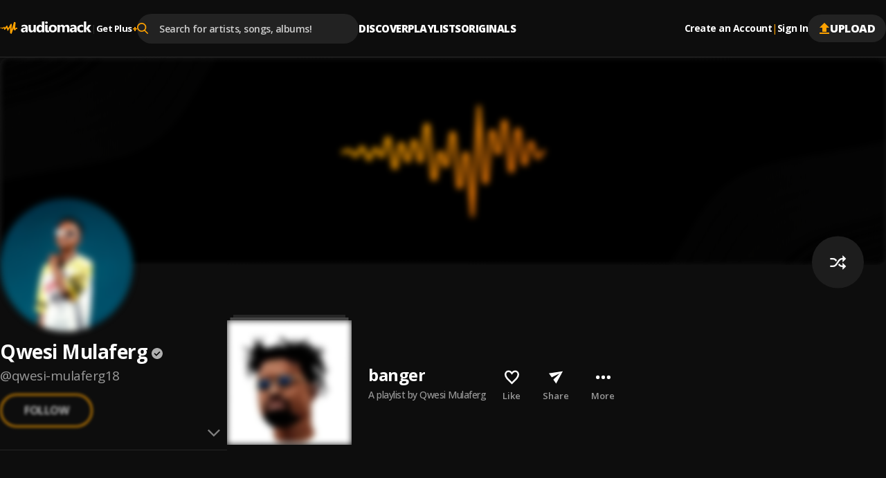

--- FILE ---
content_type: application/javascript; charset=UTF-8
request_url: https://audiomack.com/_next/static/chunks/app/%5Blocale%5D/layout-8562c43ef0d9a641.js
body_size: 27008
content:
(self.webpackChunk_N_E=self.webpackChunk_N_E||[]).push([[8450],{1134:e=>{e.exports={WebToAppContainer:"web-to-app_WebToAppContainer__uagRx",backdrop:"web-to-app_backdrop__tBNXS",WebToAppModule:"web-to-app_WebToAppModule__7_Mg1",WebToAppModule__Close:"web-to-app_WebToAppModule__Close__ybsLy",WebToAppModule__Logo:"web-to-app_WebToAppModule__Logo__Qfx90"}},8325:(e,l,t)=>{"use strict";t.d(l,{FirebaseAnalytics:()=>s});var n=t(89870),r=t(42101),a=t(88652);let o={apiKey:"AIzaSyBH_yjEtJK6zHRORRmcYmEfvgB7rJUJ_BI",authDomain:"totemic-fact-95821.firebaseapp.com",databaseURL:"https://totemic-fact-95821.firebaseio.com",projectId:"totemic-fact-95821",storageBucket:t(55036).env.NEXT_PUBLIC_FIREBASE_STORAGE_BUCKET,messagingSenderId:"122326890670",appId:"1:122326890670:web:d98d4dc4d7f74598ead53f",measurementId:"G-5MYG3KCFYR"},i=null;o.apiKey?i=(0,a.Dk)().length?(0,a.Sx)():(0,a.Wp)(o):console.warn("Firebase config is missing!");let s=()=>((0,n.useEffect)(()=>{i&&((0,r.P5)(i),console.log("Firebase send analytics"))},[i]),null)},12792:(e,l,t)=>{"use strict";t.d(l,{default:()=>i});var n=t(62814);t(89870);var r=t(60952),a=t(58925);let o=(0,r.default)(()=>Promise.all([t.e(4794),t.e(3533)]).then(t.bind(t,73533)),{loadableGenerated:{webpack:()=>[73533]},ssr:!1}),i=e=>{let{user:l}=(0,a.u)();return void 0===l||l&&null!==l.subscription?null:(0,n.jsx)(o,{...e})}},16296:(e,l,t)=>{"use strict";t.d(l,{SearchInputProvider:()=>u,H:()=>d});var n=t(62814),r=t(89870),a=t(51689),o=t(53243),i=t(26771);let s=(0,r.createContext)(void 0),u=e=>{let{children:l}=e,t=(()=>{let e=(0,o.useRouter)(),{cleanPath:l}=(0,i.N)(),{searchString:t}=(()=>{let[e,l]=(0,r.useState)(window.location.search);return(0,r.useEffect)(()=>{let e=()=>{l(window.location.search)};return window.addEventListener("popstate",e),()=>{window.removeEventListener("popstate",e)}},[]),(0,r.useEffect)(()=>{let e=history.pushState,t=history.replaceState;return history.pushState=function(){for(var t=arguments.length,n=Array(t),r=0;r<t;r++)n[r]=arguments[r];let a=e.apply(this,n);return Promise.resolve().then(()=>l(window.location.search)),a},history.replaceState=function(){for(var e=arguments.length,n=Array(e),r=0;r<e;r++)n[r]=arguments[r];let a=t.apply(this,n);return Promise.resolve().then(()=>l(window.location.search)),a},()=>{history.pushState=e,history.replaceState=t}},[]),{searchString:e}})(),[n,s]=(0,r.useState)(""),[u,d]=(0,r.useState)([]),[c,v]=(0,r.useState)(!1),m=async e=>{if(!e)return void d([]);v(!0);try{let l=(await (0,a.H2)({endpoint:"search_autosuggest",fetchOptions:{method:"GET"},params:{q:e}})).results.filter(l=>l.toLowerCase().includes(e.toLowerCase()));d(l)}catch(e){console.error("Error fetchSuggestions:",e),d([])}finally{v(!1)}};return(0,r.useEffect)(()=>{s(new URLSearchParams(t).get("q")||"")},[t,l]),{searchValue:n,suggestions:u,isLoading:c,handleSearchChange:e=>{s(e),e?m(e):d([])},handleSelect:l=>{let n=new URLSearchParams(t);n.set("q",l),window.history.replaceState(null,"","/search?".concat(n.toString())),e.push("/search?".concat(n.toString()))}}})();return(0,n.jsx)(s.Provider,{value:t,children:l})},d=()=>{let e=(0,r.useContext)(s);if(void 0===e)throw Error("useSearchInput must be used within an SearchInputProvider");return e}},16674:e=>{e.exports={NowPlayingArea:"player-queue_NowPlayingArea__CVek3",collapsed:"player-queue_collapsed__6vQaf",Player:"player-queue_Player__wPC5f",PlayerInteractiveSect:"player-queue_PlayerInteractiveSect__Ssce6",PlayerInfo:"player-queue_PlayerInfo__sM74u",PlayerMeta:"player-queue_PlayerMeta__YRAnH",PlayerMetaImage:"player-queue_PlayerMetaImage__7EB8E",PlayerMetaInfo:"player-queue_PlayerMetaInfo__ACp94",PlayerMetaName:"player-queue_PlayerMetaName__4JYcA",PlayerMetaSong:"player-queue_PlayerMetaSong__9G7jC",PlayerMetaFeat:"player-queue_PlayerMetaFeat__n7F1v",PlayerWaveform:"player-queue_PlayerWaveform__7BM9N",PlayerWaveformToast:"player-queue_PlayerWaveformToast__aMfAS",PlayerWaveformTime:"player-queue_PlayerWaveformTime__O7om7",Section:"player-queue_Section__owVAE",PlayerQueueHeader:"player-queue_PlayerQueueHeader__WVPmn",PlayerQueueItems:"player-queue_PlayerQueueItems__Frmlq",PlayerQueue:"player-queue_PlayerQueue__FMYIO",isDrags:"player-queue_isDrags__LZdXc",isPlayed:"player-queue_isPlayed__1gsQv",PlayerQueueItem:"player-queue_PlayerQueueItem__c2lYj",PlayerQueueMetaInfo:"player-queue_PlayerQueueMetaInfo__XPo9y",Close:"player-queue_Close__mFKLc",PlayerQueueControls:"player-queue_PlayerQueueControls__qVIr2",PlayerQueueControlsDuration:"player-queue_PlayerQueueControlsDuration__YTWJw",PlayerQueueMeta:"player-queue_PlayerQueueMeta__sz_HP",PlayerQueueMetaInfoArtist:"player-queue_PlayerQueueMetaInfoArtist__XFE9V",isCurrentSong:"player-queue_isCurrentSong__SPpZy",CloseButton:"player-queue_CloseButton___YAL4",PlayerQueuePlaylist:"player-queue_PlayerQueuePlaylist__fU6Lo"}},19002:()=>{},19092:()=>{},19677:(e,l,t)=>{"use strict";t.d(l,{PlayersRootProviders:()=>e1});var n=t(62814),r=t(89870),a=t(38976),o=t(26962);let i=e=>{},s=function(e){let{onLoadedMetadata:l,onDurationChange:t,onLoadStart:n,onTimeUpdate:a,onPlay:s,onPause:u,onEnded:d,onSeeked:c,onSeeking:v,onWaiting:m,onCanPlay:p,onCanPlayThrough:h,onStalled:g,onSuspend:y,onAbort:f,onError:_,onEmptied:b,onLoadedData:w,onProgress:x,onRateChange:k,onVolumeChange:P,onAirplayConnected:S}=arguments.length>1&&void 0!==arguments[1]?arguments[1]:{},[E,j]=(0,r.useState)(!1);(0,r.useEffect)(()=>{j(!0)},[E]);let C=r.useMemo(()=>{if(E){let e=new Audio;return e.preload="auto",e.autoplay=!1,e.controls=!1,e.loop=!1,e.muted=!1,e.id=(0,o.jT)("audiomack-player"),e}return null},[E]);(0,r.useEffect)(()=>(C&&e&&(C.pause(),C.src=e,C.load(),/(iPad|iPhone|iPod)/i.test(navigator.userAgent)&&document.body.appendChild(C)),()=>{null==C||C.pause()}),[e,C]),(0,r.useEffect)(()=>{let e=(0,o.X0)();return C&&C.addEventListener&&(C.addEventListener("durationchange",null!=t?t:i,e),C.addEventListener("loadedmetadata",null!=l?l:i,e),C.addEventListener("loadstart",null!=n?n:i,e),C.addEventListener("play",null!=s?s:i,e),C.addEventListener("pause",null!=u?u:i,e),C.addEventListener("ended",null!=d?d:i,e),C.addEventListener("seeked",null!=c?c:i,e),C.addEventListener("seeking",null!=v?v:i,e),C.addEventListener("waiting",null!=m?m:i,e),C.addEventListener("canplay",null!=p?p:i,e),C.addEventListener("canplaythrough",null!=h?h:i,e),C.addEventListener("stalled",null!=g?g:i,e),C.addEventListener("suspend",null!=y?y:i,e),C.addEventListener("abort",null!=f?f:i,e),C.addEventListener("error",null!=_?_:i,e),C.addEventListener("emptied",null!=b?b:i,e),C.addEventListener("loadeddata",null!=w?w:i,e),C.addEventListener("progress",null!=x?x:i,e),C.addEventListener("ratechange",null!=k?k:i,e),C.addEventListener("volumechange",null!=P?P:i,e)),()=>{if(C){var e,r,a,o,S,E,j,A,I,T,L,N,M,F,O,D,q,R,Q,V;null==C||null==(e=C.removeEventListener)||e.call(C,"durationchange",null!=t?t:i),null==C||null==(r=C.removeEventListener)||r.call(C,"loadedmetadata",null!=l?l:i),null==C||null==(a=C.removeEventListener)||a.call(C,"loadstart",null!=n?n:i),null==C||null==(o=C.removeEventListener)||o.call(C,"play",null!=s?s:i),null==C||null==(S=C.removeEventListener)||S.call(C,"pause",null!=u?u:i),null==C||null==(E=C.removeEventListener)||E.call(C,"ended",null!=d?d:i),null==C||null==(j=C.removeEventListener)||j.call(C,"seeked",null!=c?c:i),null==C||null==(A=C.removeEventListener)||A.call(C,"seeking",null!=v?v:i),null==C||null==(I=C.removeEventListener)||I.call(C,"waiting",null!=m?m:i),null==C||null==(T=C.removeEventListener)||T.call(C,"canplay",null!=p?p:i),null==C||null==(L=C.removeEventListener)||L.call(C,"canplaythrough",null!=h?h:i),null==C||null==(N=C.removeEventListener)||N.call(C,"stalled",null!=g?g:i),null==C||null==(M=C.removeEventListener)||M.call(C,"suspend",null!=y?y:i),null==C||null==(F=C.removeEventListener)||F.call(C,"abort",null!=f?f:i),null==C||null==(O=C.removeEventListener)||O.call(C,"error",null!=_?_:i),null==C||null==(D=C.removeEventListener)||D.call(C,"emptied",null!=b?b:i),null==C||null==(q=C.removeEventListener)||q.call(C,"loadeddata",null!=w?w:i),null==C||null==(R=C.removeEventListener)||R.call(C,"progress",null!=x?x:i),null==C||null==(Q=C.removeEventListener)||Q.call(C,"ratechange",null!=k?k:i),null==C||null==(V=C.removeEventListener)||V.call(C,"volumechange",null!=P?P:i)}}},[C,t,s,p,h,n,u,d,c,v,m,g,y,f,_,b,l,w,x,k,P]),(0,r.useEffect)(()=>{let e=(0,o.X0)();if(C){var l;null==C||null==(l=C.addEventListener)||l.call(C,"timeupdate",null!=a?a:i,e)}return()=>{var e;null==C||null==(e=C.removeEventListener)||e.call(C,"timeupdate",null!=a?a:i)}},[C,a]);let A=(0,r.useCallback)(e=>{"available"===e.availability?null==S||S(!0):null==S||S(!1)},[S]);(0,r.useEffect)(()=>{if(window.WebKitPlaybackTargetAvailabilityEvent)return C&&(C.addEventListener("webkitplaybacktargetavailabilitychanged",A),C.addEventListener("webkitcurrentplaybacktargetiswirelesschanged",A)),()=>{C&&(C.removeEventListener("webkitplaybacktargetavailabilitychanged",A),C.removeEventListener("webkitcurrentplaybacktargetiswirelesschanged",A))}},[C,A]);let I=(0,r.useCallback)(()=>{if(C){let e=C.volume,l=setInterval(()=>{C.volume>0&&(C.volume-=Math.max(.1,.1*C.volume)),C.volume<=.1&&(C.pause(),C.volume=e,clearInterval(l))},50);C.dispatchEvent(new Event("fadePause"))}},[C]),T=(0,r.useCallback)(()=>{C&&(C.pause(),C.currentTime=0)},[C]);return{audio:C,fadePause:I,stop:T}};var u=t(63075),d=t.n(u),c=t(45978),v=t(47605),m=t(79488),p=t(86015),h=t(74308),g=t(7594),y=t(32970),f=t.n(y);let _=e=>{let{currentSong:l,trackAds:t}=e,a=(0,r.useCallback)(e=>{(null==l?void 0:l.clickThroughUrl)&&(e.preventDefault(),window.open(null==l?void 0:l.clickThroughUrl)),(null==l?void 0:l.clickTrackingUrls)&&t(null==l?void 0:l.clickTrackingUrls)},[l,t]),o=window.location.href.includes("/embed")||!1,i=e=>o?"".concat(window.location.origin).concat(e):e;return l?(0,n.jsxs)("div",{className:f().PlayerMeta,children:[(0,n.jsx)("div",{className:f().PlayerMetaImage,children:(0,n.jsxs)("picture",{children:[(0,n.jsx)("source",{media:"(max-width: 991px)",srcSet:"".concat(l.image,"?width=80")}),(0,n.jsx)("source",{media:"(min-width: 992px)",srcSet:"".concat(l.image,"?width=120")}),(0,n.jsx)("img",{src:"".concat(l.image,"?width=120"),alt:"".concat(l.title," by ").concat((0,m.j4)(l)," cover art"),width:60,height:60,onClick:a})]})}),(0,n.jsxs)("div",{className:f().PlayerMetaInfo,children:[l.isSponsored&&(0,n.jsx)(v.E,{className:f().PlayerMetaName,casing:"uppercase",noOfLines:1,fontSize:"12px",weight:800,color:"var(--color-orange)",children:"Sponsored"}),(0,n.jsx)(p.default,{href:i((0,m.le)(l)),onClick:a,children:(0,n.jsx)(v.E,{className:f().PlayerMetaName,noOfLines:1,children:(0,m.j4)(l)})}),(0,n.jsx)(p.default,{href:i((0,m.HK)(l,{isPlayer:!0})),onClick:a,children:(0,n.jsx)(h.D.h6,{className:f().PlayerMetaSong,noOfLines:2,children:l.title})}),(0,n.jsx)(g.$,{query:"md",queryType:"lessThan",children:l.featuring&&(0,n.jsxs)(v.E,{noOfLines:1,className:f().PlayerMetaFeat,children:["Feat."," ",(0,n.jsx)(v.E.b,{weight:600,color:"var(--color-orange)",inheritFont:!0,children:l.featuring})]})})]})]}):null};var b=t(26806),w=t(23778),x=t(72259),k=t(56916),P=t(49914),S=t(20705),E=t(28439),j=t(99605),C=t(99043),A=t(48145),I=t(70621),T=t(20236),L=t(28261),N=t(44384),M=t(98131),F=t(59945),O=t.n(F);function D(e){let{label:l,highlightPercent:t=!0,width:a,tooltip:o,trackColor:i,style:s}=e,u=r.useRef(null),c=(0,A.J)(),v=(0,C.S)({...e,numberFormatter:c}),{groupProps:m,trackProps:p,labelProps:h}=(0,I.P)(e,v,u);return(0,n.jsxs)("div",{className:O().Slider,role:"slider",children:["string"==typeof l&&(0,n.jsx)("label",{...h,className:O().LabelContainer,children:l}),(0,r.isValidElement)(l)&&r.cloneElement(l,{className:d()([O().LabelContainer,l.props.className])}),(0,n.jsx)("div",{...m,className:d()([O().SliderInner]),style:{width:"".concat(a,"px")},children:(0,n.jsx)("div",{...p,ref:u,className:d()([O().Track,v.isDisabled&&O().disabled]),"aria-disabled":v.isDisabled,style:{"--track-size":100*v.getThumbPercent(0)+"%","--track-color":i,...p.style,...s},children:(0,n.jsx)(q,{index:0,state:v,trackRef:u,tooltip:o,highlightPercent:t})})})]})}function q(e){let{state:l,trackRef:t,index:a,highlightPercent:o,tooltip:i}=e,s=r.useRef(null),{thumbProps:u,inputProps:c,isDragging:v}=(0,T.x)({index:a,trackRef:t,inputRef:s},l),{focusProps:m,isFocusVisible:p}=(0,L.o)();return(0,n.jsx)("div",{...u,className:d()([O().Thumb,v&&O().dragging,p&&O().focus]),children:o?(0,n.jsx)(j.m,{tooltip:"".concat(i||(100*l.getThumbPercent(0)).toFixed(0)),outSet:"block",children:(0,n.jsx)(N.s,{children:(0,n.jsx)("input",{ref:s,...(0,M.v)(c,m)})})}):(0,n.jsx)(N.s,{children:(0,n.jsx)("input",{ref:s,...(0,M.v)(c,m)})})})}var R=t(72821),Q=t.n(R);let V=()=>{let{setCurrentAudioVolume:e,currentAudioVolume:l,audio:t,isMuted:a,toggleAudioMute:o}=(0,w.K)(),i=(0,r.useCallback)(()=>a?(0,n.jsx)(P.iV.VolumeMute,{id:"volume-icon","arial-label":"Volume Muted"}):0===l?(0,n.jsx)(P.iV.VolumeOff,{id:"volume-icon","arial-label":"Volume Off"}):l<50?(0,n.jsx)(P.iV.VolumeLow,{id:"volume-icon","arial-label":"Volume Medium"}):(0,n.jsx)(P.iV.VolumeHigh,{id:"volume-icon","arial-label":"Volume High"}),[l,a]);return(0,n.jsx)("div",{className:Q().Section,children:(0,n.jsx)(D,{defaultValue:l,value:l,"aria-label":"Volume Control",minValue:0,"aria-describedby":"volume-icon",isDisabled:a,maxValue:100,style:{padding:"7px 0"},onChange:l=>{t&&(null==e||e(l),t.volume=l/100)},label:(0,n.jsx)("button",{"aria-label":a?"Unmute":"Mute",className:Q().noMargin,onClick:e=>(e.stopPropagation(),null==o?void 0:o()),children:(0,n.jsx)(i,{})})})})};var U=t(32615),W=t(16674),B=t.n(W),H=t(88629),z=t(28869),J=t(8363),X=t(10758),G=t(57718),K=t(54780),$=t(12757);let Y=(0,r.memo)(e=>{let{isPlayed:l,data:t,isPlaying:a,index:o,moveCard:i,playlistButton:s,setIsDragging:u,isCurrentSong:c,isPremiumUserSong:p,setSong:h,reupButton:g,likeButton:y,removeSongFromQueue:f,onPopoverOpen:_,onPopoverClose:b,isPopoverOpen:w=!1}=e,x=(0,r.useRef)(null),[k,S]=(0,r.useState)(!1),C="queue-item",A=(0,r.useCallback)(()=>{w?null==b||b():null==_||_()},[w,_,b]),I=(0,r.useCallback)(()=>{w&&(null==b||b())},[w,b]),[{handlerId:T},L]=(0,z.H)({accept:C,collect:e=>({handlerId:e.getHandlerId()}),hover(e,l){var t;if(!x.current)return;let n=e.index;if(n===o)return;let r=null==(t=x.current)?void 0:t.getBoundingClientRect(),a=(r.bottom-r.top)/2,s=l.getClientOffset().y-r.top;(!(n<o)||!(s<a))&&(n>o&&s>a||(i(n,o),e.index=o))}}),[{isDragging:N},M]=(0,J.i)({type:C,item:()=>({data:t,index:o}),canDrag:()=>k,end:()=>S(!1),collect:e=>({isDragging:e.isDragging()})});(0,r.useEffect)(()=>{u(N)},[N,u]),(0,r.useEffect)(()=>{c&&x.current&&x.current.scrollIntoView({behavior:"smooth",block:"center"})},[c]);let F=+!N,O=!(null==t?void 0:t.duration)||(null==t?void 0:t.geo_restricted)||(null==p?void 0:p(t));return(0,n.jsxs)("div",{className:d()([B().PlayerQueueItem,c&&B().isCurrentSong,l&&B().isPlayed]),ref:x,"data-handler-id":T,style:{opacity:F},children:[(0,n.jsxs)("div",{className:B().PlayerQueueControls,children:[c&&(null==t?void 0:t.duration)?(0,n.jsx)(K.K,{size:"13px",amount:4,stop:!a,style:{marginRight:"-30px"}}):null,(0,n.jsx)("button",{"aria-label":"Drag Music",ref:()=>M(L(x)),disabled:c||O,style:{visibility:c||O?"hidden":"visible"},onMouseDown:()=>{S(!0)},onMouseUp:()=>{S(!1)},onMouseLeave:()=>{S(!1)},children:(0,n.jsx)(P.iV.Drag,{className:"draggable"})}),O?(0,n.jsx)(P.iV.Plus,{}):(0,n.jsx)(j.m,{tooltip:"Add Music to Playlist",children:s({music:t,noLabel:!0,plus:!0,className:B().PlayerQueuePlaylist})})]}),(0,n.jsxs)("button",{className:B().PlayerQueueMeta,onClick:()=>{!O&&h&&(null==h||h(t,{trackIndex:o,editQueue:!1,from:"queueList"}))},style:{...O&&{opacity:.2,pointerEvents:"none",cursor:"default"}},children:[(0,n.jsx)($.E,{src:t.image,alt:t.title,width:60}),(0,n.jsxs)("div",{className:B().PlayerQueueMetaInfo,children:[(0,n.jsxs)(v.E,{noOfLines:1,weight:700,children:[(0,n.jsx)(v.E.span,{inheritFont:!0,children:t.title||"Audiomack Song"}),t.featuring&&(0,n.jsxs)(v.E.span,{inheritFont:!0,style:{marginLeft:"4px"},className:B().PlayerMetaFeat,color:"var(--color-orange)",children:["feat. ",(0,n.jsx)(X.N,{href:"/search?query=".concat(encodeURIComponent(t.featuring)),children:t.featuring})]}),O&&(0,n.jsx)(P.iV.Lock,{})]}),(0,n.jsx)(v.E.p,{noOfLines:1,className:B().PlayerQueueMetaInfoArtist,weight:600,children:t.artist})]})]}),(0,n.jsxs)("div",{className:B().PlayerQueueControls,children:[(0,m.HK)(t)&&(0,n.jsx)(X.N,{className:B().Close,href:(0,m.HK)(t),children:(0,n.jsx)($.E,{src:(0,G.f)("external-link"),"aria-hidden":"true",alt:"close icon",width:"14"})}),f&&(0,n.jsx)("button",{className:B().Close,onClick:()=>null==f?void 0:f(t),children:(0,n.jsx)($.E,{src:(0,G.f)("close"),"aria-hidden":"true",alt:"close icon"})}),(null==t?void 0:t.userQueuedTrack)&&(0,n.jsx)(j.m,{tooltip:"You added this song to queue",children:(0,n.jsx)(P.iV.Pin,{})}),(0,n.jsxs)(E.AM,{size:"sm",arrow:!0,portalize:!0,in:w,onClose:I,children:[(0,n.jsx)(E.AM.Trigger,{children:(0,n.jsx)("button",{"aria-label":"More options for ".concat(t.title),onClick:A,children:(0,n.jsx)(P.iV.More,{})})}),(0,n.jsx)(E.AM.Content,{children:(0,n.jsx)("div",{className:B().PlayerWaveformMoreControls,children:(0,n.jsxs)("div",{className:B().Section,children:[!O&&(0,n.jsxs)(n.Fragment,{children:[y({music:t,labelOnly:!0}),g({music:t,labelOnly:!0})]}),(0,n.jsx)("button",{onClick:()=>{null==f||f(t)},children:"Remove from queue"})]})})})]}),(0,n.jsx)(v.E,{className:B().PlayerQueueControlsDuration,weight:700,children:(0,m.Vi)(t.duration||0)})]})]})});Y.displayName="QueueItem";var Z=t(6701);let ee=(0,H.j)(null,"player-queue-pop-child"),el=(0,r.memo)(e=>{let{setIsQueueOpen:l,isQueueOpen:t}=e,[a,o]=(0,r.useState)(!1),i=(0,r.useRef)(null),[s,u]=(0,r.useState)(20),[c,v]=(0,r.useState)(null),[p,y]=(0,r.useState)(!1);(0,r.useEffect)(()=>{let e=null==i?void 0:i.current,l=l=>{if(e){let{scrollHeight:e,scrollTop:t,clientHeight:n}=l.target;e-t===n&&u(e=>e+20)}};return null==e||e.addEventListener("scroll",l),()=>{null==e||e.removeEventListener("scroll",l)}},[s,null==i?void 0:i.current]);let{queue:f=[],activeIndex:_,setSong:b,disableActions:k,playlistButton:C,removeSongFromQueue:A,shuffleQueue:I,currentSong:T,isPlaying:L,likeButton:N,reupButton:M,isPremiumUserSong:F,clearQueue:O,changeSongOrder:D}=(0,w.K)(),q=(0,r.useCallback)((e,l)=>{l?(y(!1),v(e)):v(null)},[]),R=(0,r.useCallback)(e=>{"boolean"==typeof e&&(e&&!p?(v(null),y(!0)):!e&&p&&y(!1))},[p]),Q=(0,r.useCallback)(()=>{y(!1)},[]),V=(0,r.useCallback)((e,l)=>(0,n.jsx)(Y,{index:l,data:e,isPlayed:l<_||k,isPlaying:L,removeSongFromQueue:f.length>1&&A,setIsDragging:o,likeButton:N,playlistButton:C,isPremiumUserSong:F,reupButton:M,setSong:!k&&b,isCurrentSong:(null==T||!T.isSponsored)&&l===_,moveCard:D,onPopoverOpen:()=>q(l,!0),onPopoverClose:()=>q(l,!1),isPopoverOpen:c===l}),[D,b,_,null==f?void 0:f.length,C,F,null==T?void 0:T.isSponsored,L,k,A,N,M,q,c]),W=(0,r.useCallback)(()=>(0,n.jsxs)("div",{className:d()([B().PlayerQueue]),children:[(0,n.jsxs)("div",{className:B().PlayerQueueHeader,children:[(0,n.jsx)(h.D.h6,{weight:800,children:"YOUR QUEUE"}),(0,n.jsx)(S.so,{gap:"12px",alignItems:"center",children:(0,n.jsxs)(E.AM,{size:"sm",arrow:!0,in:p,onClose:R,children:[(0,n.jsx)(E.AM.Trigger,{children:(0,n.jsx)("button",{"aria-label":"Queue Options",children:(0,n.jsx)(P.iV.More,{})})}),(0,n.jsx)(E.AM.Content,{children:(0,n.jsx)("div",{className:B().PlayerWaveformMoreControls,children:(0,n.jsxs)("div",{className:B().Section,children:[(0,n.jsx)(n.Fragment,{children:null==C?void 0:C({type:"save-as",labelOnly:!0,music:f})}),(0,n.jsx)("button",{"aria-label":"Clear Queue",onClick:()=>null==O?void 0:O(),children:"Clear Queue"}),(0,n.jsx)("button",{"aria-label":"Shuffle Queue",onClick:()=>null==I?void 0:I(),children:"Shuffle"})]})})})]})})]}),(0,n.jsx)(U.N,{mode:"wait",children:(0,n.jsx)("div",{className:d()(["custom-scrollbar",B().PlayerQueueItems,a&&B().isDrags]),ref:i,onClick:Q,children:(null==f?void 0:f.length)?null==f?void 0:f.slice(0,s).map((e,l)=>(0,r.createElement)(x.P.div,{...(0,m.h)(l),key:"".concat(null==e?void 0:e.id,":").concat(l)},V(e,l))):null},ee)})]}),[O,a,f,V,I,C,s,p,R,Q]);return(0,n.jsxs)(n.Fragment,{children:[(0,n.jsx)(g.$,{query:"md",queryType:"lessThan",children:(0,n.jsxs)(E.AM,{size:"lg",arrow:!0,children:[(0,n.jsx)(E.AM.Trigger,{"aria-label":t?"Close Queue":"Open Queue",children:(0,n.jsx)(j.m,{tooltip:"Queue",children:(0,n.jsx)("button",{style:{display:"flex",alignItems:"center",justifyContent:"center"},"aria-label":"Queue",onClick:()=>l(!t),children:(0,n.jsx)(P.iV.Queue,{width:19,height:19})})})}),(0,n.jsx)(E.AM.Content,{children:W()})]})}),(0,n.jsx)(g.$,{query:"sm",queryType:"greaterThan",outSetWrapper:"div",children:(0,n.jsx)(Z.a,{in:t,fluid:!0,onClose:()=>l(!1),children:W()})})]})});el.displayName="PlayerQueue";let et=()=>{let{setAirplayConnected:e,airplayIsConnected:l,collapsedPlayer:t,setCollapsedPlayer:a,likeButton:o,shareButton:i,embedButton:s,playlistButton:u,reupButton:c,currentSong:v}=(0,w.K)(),[m,p]=r.useState(!1),[h,y]=r.useState(!1),f=k.b.useSlide();return(0,n.jsxs)("div",{className:d()([Q().PlayerControls,Q().RightSet,"player-controls"]),children:[!t&&(0,n.jsx)(x.P.div,{...f({x:40,y:0}),children:(0,n.jsxs)(S.so,{className:Q().collapsedControlSect,alignItems:"center",children:[(0,n.jsx)(el,{isQueueOpen:h,setIsQueueOpen:y}),(0,n.jsxs)(g.$,{query:"md",queryType:"lessThan",children:[(0,n.jsx)(j.m,{tooltip:"Like",children:null==o?void 0:o({buttonProps:{"data-amlabs-like-button":"".concat(null==v?void 0:v.id)}})}),(0,n.jsx)(j.m,{tooltip:"Re-Up",children:null==c?void 0:c()}),(0,n.jsx)(j.m,{tooltip:"Add to Playlist",children:null==u?void 0:u()})]}),(0,n.jsxs)(E.AM,{in:m,onClose:e=>p(e),size:"sm",responsive:"auto-height",children:[(0,n.jsx)(E.AM.Trigger,{children:(0,n.jsx)("button",{"aria-label":"Show more",children:(0,n.jsx)(P.iV.More,{})})}),(0,n.jsx)(E.AM.Content,{children:(0,n.jsxs)("div",{className:Q().PlayerWaveformMoreControls,children:[(0,n.jsx)(V,{}),(0,n.jsx)(g.$,{query:"sm",queryType:"greaterThan",children:(0,n.jsxs)("div",{className:Q().Section,children:[(0,n.jsx)("button",{"aria-label":"Queue",onClick:()=>{y(!0),p(!1)},children:"Queue"}),null==o?void 0:o({labelOnly:!0}),null==c?void 0:c({labelOnly:!0}),null==u?void 0:u({labelOnly:!0})]})}),(0,n.jsxs)("div",{className:Q().Section,children:[l&&(0,n.jsx)("button",{onClick:()=>null==e?void 0:e(),role:"switch","aria-checked":l,"aria-label":"Airplay to Device",children:"Airplay to Device"}),null==i?void 0:i(),null==s?void 0:s()]})]})})]})]})}),(0,n.jsx)(g.$,{query:"md",queryType:"lessThan",children:(0,n.jsx)(x.P.button,{initial:{rotate:0},animate:{rotate:180*!!t},exit:{rotate:0},"aria-label":"Collapse Player",onClick:()=>null==a?void 0:a(!t),children:(0,n.jsx)(P.iV.ArrowDown,{})})})]})};var en=t(98241),er=t(97635),ea=t(53243),eo=t(58925),ei=t(3180),es=t(99061),eu=t(83621),ed=t.n(eu);let ec=r.memo(()=>{let e=(0,ea.usePathname)(),{user:l}=(0,eo.u)();return(0,r.useMemo)(()=>{let t=ei.wE.some(l=>e.includes(l)),n=(0,m.V_)(l);return t||n},[l,e])?null:(0,n.jsx)(x.P.div,{initial:{opacity:0,y:20},animate:{opacity:1,y:0},exit:{opacity:0,y:20},transition:{duration:.3,ease:[.4,0,.2,1]},className:ed().BottomAdIntegrated,children:(0,n.jsx)("div",{className:ed().Container,children:(0,n.jsx)(es.AditudeAd,{placementName:"audiomack_banner",slotId:"audiomack_banner",className:"fixed-ad-responsive",style:{margin:"0 auto",display:"block"}})})})});t(26029);var ev=t(12792),em=t(14750),ep=t(68661),eh=t(61543);let eg=()=>(0,n.jsx)("div",{className:"PopoverContainer",children:(0,n.jsx)(ev.default,{height:250,width:300,className:"PopoverContainer-sidebar",isShowCloseBtn:!1,subText:(0,n.jsxs)("div",{className:"PopoverContainer-subText",children:[(0,n.jsxs)("li",{className:"PopoverContainer-subText-item",children:[(0,n.jsx)(em.default,{className:"PopoverContainer-subText-item-icon",width:20})," ","Free 7-day Trial"]}),(0,n.jsxs)("li",{className:"PopoverContainer-subText-item",children:[(0,n.jsx)(ep.default,{width:20,className:"PopoverContainer-subText-item-icon"}),"Unlimited Downloads"]}),(0,n.jsxs)("li",{className:"PopoverContainer-subText-item",children:[(0,n.jsx)(eh.default,{width:20,className:"PopoverContainer-subText-item-icon"}),"An Ad-Free Experience"]})]}),title:"",text:"Upgrade to unlock special app features, and bring your support of artists to the next level.",btnText:"Start your 7-Day FREE trial"})});function ey(){let{seek:e,next:l,queue:t,message:a,loading:o,disableActions:i,activeIndex:s,setSong:u,previous:v,currentTime:p,trackAds:h,currentSong:y,collapsedPlayer:P,currentAudioVolume:S,isPlaying:E,togglePlay:j}=(0,w.K)(),{canGoNext:C,canGoPrevious:A}=(e=>{let{activeIndex:l,queue:t=[],disableActions:n=!1}=e;return{canGoNext:r.useMemo(()=>!!n||!t||0===t.length||Math.abs(l||0)===t.length-1,[t,l,n]),canGoPrevious:r.useMemo(()=>!!n||!t||0===t.length||0===Math.abs(l||0),[l,t,n])}})({queue:t,activeIndex:s||0,disableActions:i}),I=(0,m.SI)(p),T=k.b.useFade(),L=(0,en.I)({position:"absolute",inset:0,padding:"0 4px",width:"100%",height:"fit-content"});return(0,n.jsx)(er.o,{children:(0,n.jsxs)("div",{className:d()(f().NowPlayingArea,"am-player-area",P&&f().collapsed),children:[(null==y?void 0:y.isAudioAds)&&!P&&(0,n.jsx)(eg,{}),!P&&(0,n.jsx)(ec,{}),(0,n.jsxs)("div",{className:f().Player,children:[(0,n.jsx)(c.q,{playing:E,isDisabled:i,loading:o,title:null==y?void 0:y.title,onNext:l,onPrev:v,onTogglePlay:()=>(null==y?void 0:y.streaming_url)?null==j?void 0:j():null==u?void 0:u(y,{editQueue:!1}),canGoNext:C,canGoPrevious:A,isPodcast:(null==y?void 0:y.genre)==="podcast",seekForward:()=>null==e?void 0:e(p+30),seekBackward:()=>null==e?void 0:e(p-15)}),(0,n.jsx)(g.$,{query:"md",queryType:"greaterThan",outSetWrapper:"div",style:L,children:(0,n.jsx)(D,{defaultValue:S,value:p,tooltip:I,isDisabled:i,"aria-label":"Change Progress",minValue:0,maxValue:+(null==y?void 0:y.duration)||100,onChange:l=>null==e?void 0:e(l)})}),(0,n.jsx)(_,{currentSong:y,trackAds:h}),P?(0,n.jsx)(x.P.div,{...T(),className:f().PlayerInteractiveSect,children:(0,n.jsx)(D,{defaultValue:S,value:p,isDisabled:i,tooltip:I,"aria-label":"Change Progress",minValue:0,maxValue:+(null==y?void 0:y.duration)||100,onChange:l=>{null==e||e(l)}})},"".concat(P)):(0,n.jsx)(b.v,{musicItem:y,currentSong:y,currentTime:p,seek:e,disabled:i,message:a||""}),(0,n.jsx)(et,{})]})]})})}var ef=t(34936);(0,t(59076).y)("MediaSession",e=>{let{currentSong:l,onPlay:t,onPause:n,onSeekBackward:a,onSeekForward:o,onPreviousTrack:i,onNextTrack:s}=e,u=(0,r.useMemo)(()=>"mediaSession"in window.navigator?window.navigator.mediaSession:null,[]);return(0,r.useEffect)(()=>{if(!u||!l)return()=>{};let e={title:l.title,artist:(0,ef.j4)(l),artwork:[{src:(null==l?void 0:l.image)||"/images/manifest/logo-192.png",sizes:"256x256",type:"image/jpeg"}],album:(null==l?void 0:l.album)||((null==l?void 0:l.parentDetails)&&(null==l?void 0:l.parentDetails.type)==="album"?null==l?void 0:l.parentDetails.title:"AudioMack")},r="podcast"===l.genre?o:null,d="podcast"===l.genre?a:null;return u.metadata=new window.MediaMetadata(e),u.setActionHandler("play",t||null),u.setActionHandler("pause",n||null),u.setActionHandler("seekbackward",d||null),u.setActionHandler("seekforward",r||null),u.setActionHandler("previoustrack",i||null),u.setActionHandler("nexttrack",s||null),()=>{u.setActionHandler("play",null),u.setActionHandler("pause",null),u.setActionHandler("seekbackward",null),u.setActionHandler("seekforward",null),u.setActionHandler("previoustrack",null),u.setActionHandler("nexttrack",null)}},[u,l,t,n,a,o,i,s]),null});var e_=t(94167),eb=t.n(e_);let ew="audioVolume",ex="audioMuted";var ek=t(4713),eP=t(37079),eS=t(21494),eE=t(84234);let ej=e=>{let{setActiveIndex:l,setCurrentSong:t,audio:n}=e,{section:r}=(0,eE.S)(),a=(0,ea.useSearchParams)();return{getSong:async e=>{let{trackToPlay:o,newIndex:i,options:s}=e;try{let e=a.get("key"),u=await (0,ek.IW)(o,{section:r,...e?{key:e}:{}}),d={...o,streaming_url:u.signedUrl,player_uuid:u.playUuid,duration:null==o?void 0:o.duration};return l(i),t(d),(null==s?void 0:s.blockStart)||setTimeout(()=>null==n?void 0:n.play(),100),!0}catch(e){return console.error("Error playing existing track:",e),!1}}}},eC="queue-name";var eA=t(74626),eI=t(69775);let eT="queue";function eL(e){let l=[...e];for(let e=l.length-1;e>0;e--){let t=Math.floor(Math.random()*(e+1));[l[e],l[t]]=[l[t],l[e]]}return l}var eN=t(51689),eM=t(65118);let eF="current_song",eO="STOP_PLAYBACK";var eD=t(21793),eq=t(7552),eR=t(45033),eQ=t(94959),eV=t(35710),eU=t(67955);let eW="https://api.ffmapi.com",eB="a798651a033243f1b6330ecc0b313ff5";var eH=t(90136),ez=t(59301),eJ=t(51362);async function eX(){try{let e=(await (0,eN.H2)({endpoint:"audio-ad",params:{all:1},schema:eJ.iF})).results.find(e=>e.name.includes("Audiomack+"));if(!e)return null;return{...e,id:"audiomack_AD".concat(null==e?void 0:e.id),trackingEventsForDuration:{},streaming_url:null==e?void 0:e.audio,title:null==e?void 0:e.name,type:"song",artist:"Audiomack+",isAudioAds:!0,isSponsored:!0,clickTrackingUrls:[],clickThroughUrl:null==e?void 0:e.url,impressionUrls:[]}}catch(e){console.error(e)}}async function eG(e){try{let l=await fetch(e),t=await l.text(),n=new window.DOMParser().parseFromString(t,"text/xml"),r=null==n?void 0:n.childNodes[0],a=parseInt(null==r?void 0:r.getAttribute("version"),10);4!==a&&console.error(Error("VAST version should be 4"));let o=r.childNodes[0];if("Error"===o.tagName){let e=o.textContent;await fetch(e,{mode:"no-cors",credentials:"omit"}).catch(l=>console.error("Error reporting url: ".concat(e),l)),console.error(e)}return[Array.from(r.querySelectorAll("Ad")).reduce((e,l)=>e.concat((0,ez.nO)(l)),[])]}catch(e){console.error(e)}}let eK=e=>{let{children:l}=e,{user:t}=(0,eo.u)(),{showAuthModal:i,onShowAuthModal:u,onCloseAuthModal:d}=(0,eD.X)(),[c,p]=(0,r.useState)(null),[h,y]=(0,r.useState)(null),[f,_]=(0,r.useState)(null),[b,w]=(0,r.useState)(0),{playerSession:x}=(e=>{let{setActiveIndex:l,setCurrentSong:t,currentSong:n,activeIndex:a}=e,[o,i]=(0,r.useState)(null),s=(0,r.useCallback)(async()=>{let e="player_session";if(o)return;let l=localStorage.getItem(e);if(l)return void i(JSON.parse(l));try{let l={token:await (0,eN.H2)({endpoint:"music/stats/token",bodyParams:{device:(0,H.j)(),music_id:1},fetchOptions:{method:"POST"}}),id:1};i(l),localStorage.setItem(e,JSON.stringify(l))}catch(e){console.log("error",e)}},[]);return(0,r.useEffect)(()=>{{let e=localStorage.getItem(eF);if(e)try{let{currentSong:n,activeIndex:r}=JSON.parse(e);if((0,eM.V)(n))return void localStorage.removeItem(eF);if(n){let e={...n};delete e.streaming_url,delete e.player_uuid,t(e)}l(r)}catch(e){console.error("Error parsing stored data",e)}}},[]),(0,r.useEffect)(()=>{!0!==(0,eM.V)(n)&&localStorage.setItem(eF,JSON.stringify({currentSong:n,activeIndex:a})),o||s()},[n,a]),{playerSession:o}})({setCurrentSong:_,setActiveIndex:w,currentSong:f,activeIndex:b}),[k,P]=(0,r.useState)(!1),[S,E]=r.useState(0),[j,C]=(0,r.useState)(null),A=(0,ea.usePathname)(),I=e=>{C((null==e?void 0:e.filter(e=>!e.geo_restricted||!(0,o.r6)(e,t)))||null)},{handleSkipClicked:T,handleCompletedSongAction:L,handleSkipAction:N}=(e=>{let{currentTime:l,isPlaying:t,currentSong:n,playerSession:a}=e,{user:o}=(0,eo.u)(),[i,s]=(0,r.useState)(!1),[u,d]=(0,r.useState)(0),c=(0,ea.usePathname)(),v=(0,r.useRef)(!1),p=(0,r.useRef)(null),h=(0,r.useRef)(0),g=(0,r.useCallback)(()=>(p.current&&clearInterval(p.current),d(0),p.current=null,()=>{clearInterval(p.current)}),[]),y=async e=>{var l,t,r,i,s;let{song:u,playEvent:d="thirty-sec",trigger:v="automatic",song_end_type:p="completed",currentTime:h,end_time:g}=e,y=null==c?void 0:c.includes("/embed"),f=(null==u||null==(l=u.parentDetails)?void 0:l.type)==="playlist",_={end_time:g||(null==n?void 0:n.duration),hq:(0,m.V_)(o),play_duration:h||0,play_uuid:null==u?void 0:u.player_uuid,playback_speed:"1X",player:"web",...p&&{song_end_type:p},trigger:v,session:(null==a?void 0:a.token)||(0,H.j)(),...(null==u?void 0:u._album_id)&&!f&&{album_id:null==u?void 0:u._album_id},...(null==u?void 0:u._album_id)&&f&&{playlist_id:null==u?void 0:u._album_id},...y&&{referer:(null==(t=window)?void 0:t.__REFERER__)||(null==(r=document)?void 0:r.referrer)||(null==(s=window)||null==(i=s.location)?void 0:i.href)},environment:y?"embeded":"".concat((0,ei.e8)(),"-web"),section:y?"Embed":(0,eR.S)(c)};"thirty-sec"===d&&(_.play_duration=30),"completed"===d&&(_.play_duration=h,_.trigger=v,_.song_end_type=p),(0,m.V_)(o)&&(_.hq=!0);try{return await (0,eN.H2)({endpoint:"music/play/".concat((null==u?void 0:u.id)||(null==u?void 0:u.song_id)),noResponse:!0,fetchOptions:{method:"POST"},bodyParams:_})}catch(e){console.error("Player event error: ",e)}};(0,r.useEffect)(()=>(p.current&&(clearInterval(p.current),p.current=null),t&&n&&(p.current=setInterval(()=>{d(e=>e+1)},1e3)),()=>{p.current&&(clearInterval(p.current),p.current=null)}),[n,t]),(0,r.useEffect)(()=>{d(0),s(!1),v.current=!1,f.current=!1,h.current=0},[n]);let f=(0,r.useRef)(!1);return(0,r.useEffect)(()=>{if(t&&n&&31===u&&!i&&!f.current){let e="thirty-sec-play-".concat(n.id||(null==n?void 0:n.song_id));f.current=!0,null!=n&&n.isAudioAds||(0,m.Jh)(e,async()=>{try{s(!0),await y({song:n,playEvent:"thirty-sec",song_end_type:null,end_time:l,currentTime:u}),h.current=h.current+1}catch(e){console.error("Error in 30-second runOnce:",e),f.current=!1}})}},[u,t,n,i,l,y]),(0,r.useEffect)(()=>{t||(v.current=!1)},[t]),(0,r.useEffect)(()=>{if(t&&n&&!v.current&&l>0){let e="".concat(n.id||(null==n?void 0:n.song_id),"-trackInitialPlay");(0,m.Jh)(e,async()=>{v.current=!0,o&&(eq.Ay.track(eq.dX.player,{eventAction:eq.tQ.artistPlay,eventLabel:eq.TS.isUploader,eventValue:+(((null==o?void 0:o.upload_count)||0)>0)}),((null==o?void 0:o.upload_count)||0)>0&&eq.Ay.track(eq.dX.player,{eventAction:eq.tQ.artistPlay,eventLabel:eq.TS.isDesktopUploader}),eq.Ay.track(eq.dX.player,{eventAction:eq.tQ.artistPlay,eventLabel:eq.TS.premiereAccess,eventValue:(0,m.Oh)(n)}))})}return()=>{v.current=!1}},[t,l,n,o]),{handleSkipAction:async(e,t)=>{e&&(null==e||!e.isAudioAds)&&(await y({song:e,playEvent:"completed",song_end_type:"NEXT"===t?"skip_next":"skip_previous",currentTime:u,end_time:l||0,trigger:"manual"}),g())},handleSkipClicked:async e=>{e&&(null==e||!e.isAudioAds)&&(await y({song:e,playEvent:"completed",song_end_type:"skip_click_new_song",currentTime:u,end_time:l||0,trigger:"manual"}),g())},handleCompletedSongAction:async(e,t)=>!e||null!=e&&!!e.isAudioAds||(await y({song:e,playEvent:"completed",song_end_type:t,currentTime:l||0,end_time:(null==e?void 0:e.duration)||0}),!0)}})({currentTime:S,isPlaying:k,currentSong:f,playerSession:x}),M=()=>{localStorage.setItem(eO,Date.now().toString()),localStorage.removeItem(eO),P(!0)},F=()=>P(!1),O=()=>{L(f,"completed"),Y("NEXT",void 0,{initiator:"endOfMusic"})},D=e=>{var l;return E(null==e||null==(l=e.target)?void 0:l.currentTime)},q=(0,r.useMemo)(()=>({onPlay:M,onPause:F,onEnded:O,onTimeUpdate:D}),[M,F,O,D]),{audio:R}=s((null==f?void 0:f.streaming_url)||"",q),Q=(0,r.useRef)(null);Q.current=R;let{skippedFFM:V}=(e=>{var l,t,n,a,o,i,s,u,d,c;let{currentTime:v,player:p}=e,{user:h}=(0,eo.u)(),{ffm:g,userSongsPlayed:y,ads:f,setAd:_}=(0,eE.S)(),{tryStreamingUrl:b}=(0,eU.u)(),w=(0,ea.usePathname)(),x=(0,ea.useSearchParams)(),k=x.get("page_slug"),P=x.get("song_slug"),S=(0,r.useMemo)(()=>null==g?void 0:g.token,[null==g?void 0:g.token]),E=(0,r.useMemo)(()=>null==g?void 0:g.action,[null==g?void 0:g.action]),j=(0,r.useCallback)(async e=>{let{songPlayId:l,secondsPlayed:t,featureConsumerToken:n}=e;(0,eN.H2)({endpoint:"".concat(eW,"/event/").concat(l,"/favorite"),fetchOptions:{method:"POST"},bodyParams:{api_key:eB,consumer_token:n,seconds_played:t}})},[]),C=(0,r.useCallback)(async e=>{let{songPlayId:l,secondsPlayed:t,featureConsumerToken:n}=e;(0,eN.H2)({endpoint:"".concat(eW,"/event/").concat(l,"/repost"),fetchOptions:{method:"POST"},bodyParams:{api_key:eB,consumer_token:n,seconds_played:t}})},[]),A=(0,r.useCallback)(async e=>{let{songPlayId:l,secondsPlayed:t,featureConsumerToken:n}=e;(0,eN.H2)({endpoint:"".concat(eW,"/event/").concat(l,"/added_to_playlist"),fetchOptions:{method:"POST"},bodyParams:{api_key:eB,consumer_token:n,seconds_played:t}})},[]),I=(0,r.useCallback)(async e=>{let{songPlayId:l,secondsPlayed:t,featureConsumerToken:n}=e;(0,eN.H2)({endpoint:"".concat(eW,"/event/").concat(l,"/follow"),fetchOptions:{method:"POST"},bodyParams:{api_key:eB,consumer_token:n,seconds_played:t}})},[]),T=(0,r.useMemo)(()=>{var e,l,t;let n=(null==p?void 0:p.currentSong)&&!(null==p||null==(e=p.currentSong)?void 0:e.isSponsored),r=p.queueIndex===(null!=(t=null==p||null==(l=p.queue)?void 0:l.length)?t:0)-1;return!((null==w?void 0:w.includes("/embed"))||(0,m.V_)(h))&&n&&r&&v>10},[null==p?void 0:p.currentSong,null==p||null==(l=p.queue)?void 0:l.length,p.queueIndex,h,w,v]),L=(0,r.useCallback)(async()=>{if(!S||(null==f?void 0:f.find(e=>null==e?void 0:e.isFeatureFmSong)))return Promise.resolve(null);let e=y.slice(0,10),l={};if(e.length){let t=[...new Set(e.map(e=>(function(e){return e===eQ.JU?null:eQ._v[e]||null})(null==e?void 0:e.genre)).filter(Boolean))],n=[...new Set(e.map(e=>null==e?void 0:e.artists).filter(Boolean))];l.genres=t.length?t:void 0,l.artists=n.length?n:void 0}eq.Ay.track(eq.dX.featurefm,{eventAction:"Get featured song request"});try{var t,n,r,a,o,i,s,u,d,c,v,m,p;let e=await (0,eN.H2)({endpoint:"".concat(eW,"/featured/song"),fetchOptions:{method:"POST"},bodyParams:{...l,api_key:eB,consumer_token:S}}),h={...null==e?void 0:e.data,song:{...null==e||null==(t=e.data)?void 0:t.song,id:parseInt(null==e||null==(n=e.data)?void 0:n.song.id,10),artist:{...null==e?void 0:e.data.song.artist,id:parseInt(null==e||null==(r=e.data)?void 0:r.song.artist.id,10)}}};if(eq.Ay.track(eq.dX.featurefm,{eventAction:"Query featured song from AM API request"}),null==h||null==(o=h.data)||null==(a=o.song)?void 0:a.id)try{let e=await (0,ek.W3)({id:null==h||null==(s=h.data)||null==(i=s.song)?void 0:i.id}),l={...null==e?void 0:e.results,featureFmData:null==h?void 0:h.data,isFeatureFmSong:!0,isSkippable:!0,isSponsored:!0};eq.Ay.track(eq.dX.featurefm,{eventAction:"Get featured song from AM API success"}),(null==h||null==(u=h.data)?void 0:u.custom_action_url)&&(l.clickThroughUrl=null==h||null==(c=h.data)?void 0:c.custom_action_url.replace(/^https?:\/\/(?:www.)?audiomack.com/,"").replace(null===eV.h3||void 0===eV.h3?void 0:eV.h3.APP_URL,""),(null==h||null==(v=h.data)?void 0:v.custom_action_name)&&(l.clickThroughTooltip=null==h||null==(m=h.data)?void 0:m.custom_action_name)),(null==h||null==(d=h.data)?void 0:d.custom_action_event_url)&&(l.clickTrackingUrls=["".concat(null==h||null==(p=h.data)?void 0:p.custom_action_event_url)]);let t=null;(null==l?void 0:l.streaming_url)||(t=await b({musicItem:l,nonBlocking:!0})),_({musicItem:{...l,streaming_url:null==t?void 0:t.signedUrl,player_uuid:null==t?void 0:t.playUuid}})}catch(e){eq.Ay.track(eq.dX.featurefm,{eventAction:"Get featured song from AM API failure"})}}catch(e){eq.Ay.track(eq.dX.featurefm,{eventAction:"Get featured song failure",eventLabel:"No data"})}},[S,y,f,e=>Promise.resolve()]);return(0,r.useEffect)(()=>{T&&L()},[L,T]),(0,r.useEffect)(()=>{var e,l,t;p.isPlaying&&v.toFixed(0)%15==0&&(null==p||null==(e=p.currentSong)?void 0:e.isFeatureFmSong)&&(0,m.Jh)("\n        ".concat(null==(t=p.currentSong)||null==(l=t.featureFmData)?void 0:l.song_play_id,"-playProgress-").concat(v.toFixed(0)),()=>{var e,l;let t=null==(l=p.currentSong)||null==(e=l.featureFmData)?void 0:e.song_play_id;(0,eN.H2)({endpoint:"".concat(eW,"/thread/").concat(t,"/progress"),fetchOptions:{method:"POST"},bodyParams:{api_key:eB,consumer_token:S,progress:v}})})},[v,p,S]),(0,r.useEffect)(()=>{var e,l,t,n,r,a;(null==(l=p.currentSong)||null==(e=l.featureFmData)?void 0:e.song_play_id)&&k===(null==p||null==(n=p.currentSong)||null==(t=n.uploader)?void 0:t.url_slug)&&(0,m.Jh)("".concat(null==(a=p.currentSong)||null==(r=a.featureFmData)?void 0:r.song_play_id,"-artistPageView"),async()=>{var e,l;let t=null==p||null==(l=p.currentSong)||null==(e=l.featureFmData)?void 0:e.song_play_id;(0,eN.H2)({endpoint:"".concat(eW,"/event/").concat(t,"/visit_artist_page"),bodyParams:{api_key:eB,consumer_token:S}})})},[null==(n=p.currentSong)||null==(t=n.featureFmData)?void 0:t.song_play_id,k,null==p||null==(o=p.currentSong)||null==(a=o.uploader)?void 0:a.url_slug,S]),(0,r.useEffect)(()=>{var e,l,t,n,r;(null==(l=p.currentSong)||null==(e=l.featureFmData)?void 0:e.song_play_id)&&P===(null==p||null==(t=p.currentSong)?void 0:t.url_slug)&&(0,m.Jh)("".concat(null==(r=p.currentSong)||null==(n=r.featureFmData)?void 0:n.song_play_id,"-trackPageView"),async()=>{var e,l;let t=null==(l=p.currentSong)||null==(e=l.featureFmData)?void 0:e.song_play_id;(0,eN.H2)({endpoint:"".concat(eW,"/event/").concat(t,"/visit_album_page"),fetchOptions:{method:"POST"},bodyParams:{api_key:eB,consumer_token:S,seconds_played:v}})})},[null==(s=p.currentSong)||null==(i=s.featureFmData)?void 0:i.song_play_id,P,null==p||null==(u=p.currentSong)?void 0:u.url_slug,S,v]),(0,r.useEffect)(()=>{var e,l,t,n;let r={like:j,playlist:A,repost:C,follow:I};(null==(l=p.currentSong)||null==(e=l.featureFmData)?void 0:e.song_play_id)&&E&&r[E]&&(0,m.Jh)("".concat(null==(n=p.currentSong)||null==(t=n.featureFmData)?void 0:t.song_play_id,"-").concat(E),async()=>{var e,l;r[E]({songPlayId:null==(l=p.currentSong)||null==(e=l.featureFmData)?void 0:e.song_play_id,featureConsumerToken:S,secondsPlayed:v})})},[p.currentSong,E,j,A,C,I,S,v]),{skippedFFM:(0,r.useCallback)(()=>{var e,l,t,n;if(null==(l=p.currentSong)||null==(e=l.featureFmData)?void 0:e.song_play_id){let e=null==(n=p.currentSong)||null==(t=n.featureFmData)?void 0:t.song_play_id;(0,eN.H2)({endpoint:"".concat(eW,"/event/").concat(e,"/skip"),fetchOptions:{method:"POST"},bodyParams:{api_key:eB,consumer_token:S,seconds_played:v}})}},[null==(c=p.currentSong)||null==(d=c.featureFmData)?void 0:d.song_play_id,S,v])}})({currentTime:S,player:{currentSong:f,isPlaying:k,queue:j,queueIndex:b}}),{shuffleMusicCollection:U,shuffleQueueAlbum:W,removeSongFromQueue:B,shuffleQueue:z,changeSongOrder:J,clearQueue:X}=(e=>{let{setCurrentSong:l,activeIndex:t,setActiveIndex:n,audio:a,setPlaying:o,queue:i,setQueue:s}=e,{getSong:u}=ej({setActiveIndex:n,setCurrentSong:l,audio:a});(0,r.useEffect)(()=>{i&&localStorage.setItem(eT,JSON.stringify(i))},[i]),(0,r.useEffect)(()=>{(async()=>{let e=localStorage.getItem(eT);e&&s(JSON.parse(e))})()},[]);let d=(0,r.useCallback)(async e=>{if(!i)return;let r=i.findIndex(l=>(null==l?void 0:l._album_id)?l.song_id===e.song_id:l.id===e.id);if(-1===r)return;let d=[...i.slice(0,r),...i.slice(r+1)];if(s(d),r===t)if(d.length>0){let e=r;e>=d.length&&(e=Math.max(0,d.length-1));let l=d[e];await u({trackToPlay:l,newIndex:e,options:{blockStart:(null==a?void 0:a.paused)||!1}})&&a&&a.paused&&setTimeout(()=>{a.play().then(()=>o(!0)).catch(e=>console.error("Error playing audio after song removal:",e))},100)}else l(null),n(0),o(!1);else r<t&&n(t-1)},[i,t,l,n,a,o]),c=(0,r.useCallback)((e,l)=>{if(!i)return;let r=[...i],a=r[e];r.splice(e,1),r.splice(l,0,a),s(r),t===e?n(l):e<(t||0)&&l>=(t||0)?n((t||0)-1):e>(t||0)&&l<=(t||0)&&n((t||0)+1)},[s,i,t,n]),v=(0,r.useCallback)(()=>{if(!i)return;let e=t+1,l=i.slice(0,e),n=eL(i.slice(e));s(l.concat(n))},[i,t]),m=(0,r.useCallback)(async e=>{let l=e.id||e._album_id;if(!l)return void console.error("Album ID not provided for shuffling");let t=[];null==i||i.forEach((e,n)=>{var r;let a=e._album_id||(null==(r=e.parentDetails)?void 0:r.id);a&&+a==+l&&!e.userQueuedTrack&&t.push(n)});let n=i?[...i]:[];if(t.length<=1||n.length<=1){let{tracks:r}=(0,eS.x)([e]);null==(n=r)||n.forEach((e,n)=>{var r;let a=e._album_id||(null==(r=e.parentDetails)?void 0:r.id);a&&+a==+l&&!e.userQueuedTrack&&t.push(n)})}let r=eL([...t.map(e=>n[e])]);t.forEach((e,l)=>{n[e]=r[l]}),s(n);let a=!1;for(let e=0;e<r.length;e++){let l=r[e],t=n.findIndex(e=>e===l);if(-1===t){console.error("Could not find shuffled track ".concat(e," in queue"));continue}if(await u({trackToPlay:l,newIndex:t,options:{blockStart:!1}})){a=!0,o(!0);break}e!==r.length-1||a||console.error("Failed to play any track from the shuffled album")}},[i,s,n,l,a,o]),p=(0,r.useCallback)(async function(e){let l=!(arguments.length>1)||void 0===arguments[1]||arguments[1],{tracks:r}=(0,eS.x)([e]),a=null==i?void 0:i[t],o=r.findIndex(e=>(e.id||e.song_id)===((null==a?void 0:a.id)||(null==a?void 0:a.song_id))),d=[...r];l&&(d=eL([...r]));let c=null==d?void 0:d.findIndex(e=>(e.id||e.song_id)===((null==a?void 0:a.id)||(null==a?void 0:a.song_id)));if(s(d),-1!==o)return void n(c);for(let e=0;e<d.length;e++){let l=d[e],t=e;if(await u({trackToPlay:l,newIndex:t,options:{blockStart:!1}}))break}},[i,s,t,n]),{createDisclosure:h}=(0,eI.j)(),g=(0,r.useCallback)(async()=>{await h({message:"This will clear all history and future music within the queue.",confirmText:"Clear",title:"Clear queue"});let e=null==i?void 0:i[t];e&&(n(0),s([e]))},[h,t,i]);return{queue:i,setQueue:s,removeSongFromQueue:d,shuffleQueue:v,changeSongOrder:c,clearQueue:g,shuffleQueueAlbum:m,shuffleMusicCollection:p}})({queue:j,setQueue:I,setCurrentSong:_,currentSong:f,activeIndex:b,setActiveIndex:w,setPlaying:P,audio:R}),{setSong:G,currentListRef:K,queueController:$,doPlayControlAction:Y}=(e=>{let{audio:l,currentTime:t,setCurrentSong:a,setActiveIndex:o,activeIndex:i,queue:s,setQueue:u,handleSkipClicked:d,skippedFFM:c,currentSong:m,setLoadingId:p}=e,{setUserSongsPlayed:h,section:g,ads:y,setAd:f,userSongsPlayed:_,setAdsPlayed:b,adsPlayed:w}=(0,eE.S)(),x=(0,ea.useSearchParams)(),k=(0,r.useRef)({}),{getSong:P}=ej({setActiveIndex:o,setCurrentSong:a,audio:l}),{createToast:S}=(0,eP.dj)();(0,r.useEffect)(()=>{let e=localStorage.getItem(eC);e&&"undefined"!==e&&(k.current.name=JSON.parse(e),k.current.list=s||[])},[s]);let E=e=>{var l;let{options:t,trackToPlay:n}=e,r=j({trackToPlay:n});if(-1!==r&&void 0!==r)return;let a=[...(null==(l=k.current.list)?void 0:l.filter(e=>e.userQueuedTrack))||[],...(null==t?void 0:t.tracks)||[]];localStorage.setItem(eC,JSON.stringify(null==t?void 0:t.sectionName)),k.current.name=(null==t?void 0:t.sectionName)||"",k.current.list=a,u(a)},j=e=>{var l,t;let{trackToPlay:n}=e;return null==(t=k.current)||null==(l=t.list)?void 0:l.findIndex(e=>(null==n?void 0:n.song_id)?(null==e?void 0:e.song_id)===(null==n?void 0:n.song_id):(null==e?void 0:e.id)===(null==n?void 0:n.id))},C=async(e,l)=>{var n,r,a,o,i;let s,u=e;if(p((null==u?void 0:u.id)||(null==u?void 0:u._album_id)||(null==u?void 0:u.song_id)),t>0&&t<(null==m?void 0:m.duration)&&(null==l?void 0:l.from)&&await d(m),(null==l?void 0:l.from)==="queueList"){P({trackToPlay:u,newIndex:(null==l?void 0:l.trackIndex)||0,options:l}),h(e),p(null);return}if((null==e?void 0:e.type)==="album"){let t=null==e||null==(r=e.tracks)?void 0:r[(null==l?void 0:l.trackIndex)||0];u=null==l||null==(a=l.tracks)?void 0:a.find(e=>e.song_id===(null==t?void 0:t.song_id))}if((null==e?void 0:e.type)==="playlist"){let t=null==e||null==(o=e.tracks)?void 0:o[(null==l?void 0:l.trackIndex)||0],n=null==l||null==(i=l.tracks)?void 0:i.find(e=>e.id===(null==t?void 0:t.id));u={...n,song_id:null==n?void 0:n.id}}(null==l?void 0:l.sectionName)!==(null==k||null==(n=k.current)?void 0:n.name)&&E({options:l,trackToPlay:u}),-1===(s=j({trackToPlay:u}))&&(E({options:l,trackToPlay:u}),s=j({trackToPlay:u}));let c=await P({trackToPlay:u,newIndex:s||0,options:l});return h(e),p(null),c},A=(0,r.useCallback)((e,l)=>{var t,r;if(!l)return;let a=s?[...s]:[],o=[];if((null==l?void 0:l.type)==="album"||(null==l?void 0:l._album_id)||(null==l?void 0:l.type)==="playlist"){let e=(0,eS.x)([l]);o=null==e||null==(t=e.tracks)?void 0:t.map(e=>({...e,userQueuedTrack:!0,_album_id:l.id||l._album_id,queueId:"".concat(e.song_id||e.id,"_").concat(Date.now(),"_").concat(Math.random().toString(36).substring(2,11))}))}else(null==l?void 0:l.song_id)||(l.song_id=null==l?void 0:l.id),o=[{...l,userQueuedTrack:!0,_album_id:(null==l||null==(r=l.parentDetails)?void 0:r.id)||(null==l?void 0:l._album_id),queueId:"".concat(l.song_id||l.id,"_").concat(Date.now(),"_").concat(Math.random().toString(36).substring(2,11))}];S({message:(0,n.jsxs)(n.Fragment,{children:[(0,n.jsx)(v.E.span,{color:"var(--color-orange)",weight:700,children:null==l?void 0:l.title})," ","next"===e?"is up next":"was added last"," on queue"]}),variant:"primary"}),"next"===e?a.splice(i+1,0,...o):"last"===e&&a.push(...o),k.current&&(k.current.list=a),u(a)},[s,i,S]),I=async e=>{if(l){l.pause(),l.currentTime=0,l.src=e,l.load(),await new Promise(e=>{l.oncanplaythrough=e});try{await l.play()}catch(e){console.error("Safari play failed:",e)}}},T=(0,r.useCallback)(async(e,l,t)=>{if((null==m?void 0:m.isFeatureFmSong)&&c(),y.length>0)return void(()=>{if(!_.length)return;let e=null==y?void 0:y.find(e=>null!=e&&!!e.isAudioAds||!!(null==e?void 0:e.isSponsored));e&&!(e=>w.find(l=>(null==l?void 0:l.id)===(null==e?void 0:e.id)))(e)&&(f({add:!1,id:null==e?void 0:e.id}),b({id:null==e?void 0:e.id}),a(e),I(e.audio))})();try{let n=void 0!==l?l:"NEXT"===e?i+1:i-1;if(n<0||!s||n>=(null==s?void 0:s.length))return void console.warn("Invalid index: ".concat(n,". No more songs available."));let r=null==s?void 0:s[n];try{let e=x.get("key"),l=await (0,ek.IW)(r,{section:g,...e?{key:e}:{}}),a={...r,index:n,streaming_url:l.signedUrl,player_uuid:l.playUuid};C(a,{blockStart:!1,trackIndex:n,exactItem:r,initiator:null==t?void 0:t.initiator}),o(n)}catch(t){console.error("Failed to play song at index ".concat(n,":"),t);let l="NEXT"===e?n+1:n-1;if(l<0||!s||l>=(null==s?void 0:s.length))return void console.warn("Cannot find any playable songs. Reached end of queue.");console.log("Attempting to play ".concat("NEXT"===e?"next":"previous"," song at index ").concat(l,"...")),T(e,l)}}catch(e){console.error("Unexpected error in play control:",e)}},[i,s,C]);return{setSong:C,currentListRef:k,queueController:A,doPlayControlAction:T}})({audio:R,setCurrentSong:_,setActiveIndex:w,queue:j,setQueue:I,activeIndex:b,currentTime:S,currentSong:f,handleSkipClicked:T,skippedFFM:V,setLoadingId:y}),{play:Z,pause:ee,onTogglePlay:el}=(e=>{let{audio:l,isPlaying:t,setPlaying:n}=e,a=(0,r.useCallback)(()=>{if(!l)return void console.error("Audio element not initialized");l.play()},[l]),o=(0,r.useCallback)(()=>{null==l||l.pause(),n(!1)},[l]),i=(0,r.useCallback)(()=>{t?o():a()},[t,l]);return{play:a,pause:o,onTogglePlay:i}})({audio:R,isPlaying:k,setPlaying:P}),{isMuted:et,toggleAudioMute:en,currentAudioVolume:er,setCurrentAudioVolume:es}=(e=>{let{audio:l}=e,[t,n]=(0,r.useState)(()=>{let e=localStorage.getItem(ex);return!!e&&JSON.parse(e)}),[a,o]=(0,r.useState)(()=>{let e=localStorage.getItem(ew);return e?JSON.parse(e):50});(0,r.useEffect)(()=>{localStorage.setItem(ex,JSON.stringify(t))},[t]),(0,r.useEffect)(()=>{localStorage.setItem(ew,JSON.stringify(a))},[a]),(0,r.useEffect)(()=>{l&&(l.volume=a/100,l.muted=t)},[l]);let i=(0,r.useCallback)(async()=>{if(l){let e=!t;l.muted=e,n(e)}},[l,t]);return{isMuted:t,toggleAudioMute:i,currentAudioVolume:a,setCurrentAudioVolume:(0,r.useCallback)(e=>{l&&(l.volume=e/100),eb()(()=>{o(e)},10)()},[l])}})({audio:R}),{seek:eu}=(e=>{let{audio:l,currentTime:t,setCurrentTime:n,refAudio:a}=e;return{seek:(0,r.useCallback)(e=>{let l=null==a?void 0:a.current;if(!l)return;let r=t===e?t:e;l.seeking?(n(r),l.play()):l.currentTime=r},[l,t,n])}})({audio:R,currentTime:S,setCurrentTime:E,refAudio:Q}),{likeButton:ed,reupButton:ec,playlistButton:ev,shareButton:em,embedButton:ep,supportersButton:eh}=(e=>{let{currentSong:l}=e,t=(0,r.useCallback)(e=>(0,n.jsx)(eA.pZ,{labelOnly:null==e?void 0:e.labelOnly,noLabel:!0,music:(null==e?void 0:e.music)||l,...null==e?void 0:e.buttonProps}),[l]),a=(0,r.useCallback)(e=>(0,n.jsx)(eA.wZ,{noLabel:!0,labelOnly:null==e?void 0:e.labelOnly,music:(null==e?void 0:e.music)||l}),[l]),o=(0,r.useCallback)(e=>(0,n.jsx)(eA.yZ,{noLabel:!0,type:(null==e?void 0:e.type)||"add",plus:null==e?void 0:e.plus,labelOnly:null==e?void 0:e.labelOnly,className:null==e?void 0:e.className,music:(null==e?void 0:e.music)||l}),[l]),i=(0,r.useCallback)(()=>(0,n.jsx)(eA.bS,{music:l,labelOnly:!0}),[l]);return{likeButton:t,reupButton:a,playlistButton:o,shareButton:i,embedButton:(0,r.useCallback)(()=>(0,n.jsx)(eA.f7,{music:l,labelOnly:!0}),[l]),supportersButton:(0,r.useCallback)(()=>(0,n.jsx)(eA.J8,{noLabel:!0,labelOnly:!0,music:l}),[l])}})({currentSong:f}),eg=e=>(0,o.r6)(e,t),{collapsedPlayer:ef,setCollapsedPlayer:e_}=(()=>{let[e,l]=(0,r.useState)(!1),t=e=>{l(!!e)},n=(0,g.U)("sm","greaterThan");return(0,r.useEffect)(()=>{e&&n&&t(!1)},[e,n]),{collapsedPlayer:e,setCollapsedPlayer:t}})();(e=>{var l;let{audio:t,currentSong:n,queue:a,activeIndex:i,setActiveIndex:s,isPlaying:u,setPlaying:d,user:c,setCurrentTime:v,setSong:m,loading:p,collapsedPlayer:h,setCollapsedPlayer:y}=e,{section:f}=(0,eE.S)(),_=(0,ea.usePathname)(),b=(0,ea.useSearchParams)(),w=(0,g.U)("sm","greaterThan"),[x,k]=(0,r.useState)(!1),[P,S]=(0,r.useState)(!1),[E,j,C]=((null==_||null==(l=_.replace("/embed",""))?void 0:l.split("/"))||[]).filter(Boolean),A=(0,r.useCallback)(e=>{var l;return e?"/".concat((null==e?void 0:e.artist_slug)||(null==e||null==(l=e.artist)?void 0:l.slug),"/").concat((null==e?void 0:e.type)||"song","/").concat(null==e?void 0:e.slug):""},[]),I=(0,r.useMemo)(()=>{if(!n||!E||!j||!C)return!1;let e="/".concat(E,"/").concat(j,"/").concat(C);return A(n)===e&&new URLSearchParams(window.location.search).has("autoplay")},[E,j,C,n,_,A]),T=(0,r.useCallback)(()=>{t&&(u?(t.pause(),d(!1)):(t.paused&&t.play().catch(e=>{console.error("Error playing audio:",e)}),d(!0)))},[t,u,d]),L=(0,r.useCallback)(e=>{let{keyCode:l,code:t,target:r}=e,a="MediaTrackPrevious",o=new Set(["input","textarea"]);!(r instanceof HTMLElement&&(32===l||37===l||39===l)&&o.has(r.tagName.toLowerCase()))&&((32===l||"MediaPlayPause"===t)&&(e.preventDefault(),T()),null!=n&&n.isSponsored&&null!=n&&n.isSkippable||(37===l||39===l||"MediaTrackNext"===t||t===a)&&(e.preventDefault(),e.stopImmediatePropagation(),M(37===l||t===a?"PREV":"NEXT")))},[n,T]),N=(0,r.useCallback)(function(){let e=arguments.length>0&&void 0!==arguments[0]?arguments[0]:i;if(!a||0===a.length)return null;let l=a[e+1];return l?(null==l?void 0:l.geo_restricted)||(0,o.r6)(l,c)||!(null==l?void 0:l.duration)?N(Math.min(e+1,a.length-1)):l:null},[a,c,i]),M=(0,r.useCallback)(async(e,l)=>{try{let t=void 0!==l?l:"NEXT"===e?i+1:i-1;if(t<0||!a||t>=(null==a?void 0:a.length))return void console.warn("Invalid index: ".concat(t,". No more songs available."));let n=null==a?void 0:a[t];try{let e=b.get("key"),l=await (0,ek.IW)(n,{section:f,...e?{key:e}:{}}),r={...n,index:t,streaming_url:l.signedUrl,player_uuid:l.playUuid};m(r,{blockStart:!1,from:"queueList",trackIndex:t,exactItem:n}),s(t)}catch(n){console.error("Failed to play song at index ".concat(t,":"),n);let l="NEXT"===e?t+1:t-1;if(l<0||!a||l>=(null==a?void 0:a.length))return void console.warn("Cannot find any playable songs. Reached end of queue.");console.log("Attempting to play ".concat("NEXT"===e?"next":"previous"," song at index ").concat(l,"...")),M(e,l)}}catch(e){console.error("Unexpected error in play control:",e)}},[i,a,m,s]);return(0,r.useEffect)(()=>{let e=e=>{e.key===eO&&t&&(t.pause(),d(!1))};return window.addEventListener("storage",e),()=>{window.removeEventListener("storage",e)}},[t,d]),(0,r.useEffect)(()=>{let e;if(n&&a&&a.length>0){let l=N(i),t=l&&(null==l?void 0:l.id)!==(null==n?void 0:n.id)&&(null==l?void 0:l.song_id)!==(null==n?void 0:n.song_id);l&&t&&(e=setTimeout(()=>{let e=b.get("key");(0,ek.IW)(l,{section:f,...e?{key:e}:{}}).catch(console.error)},(null==n?void 0:n.duration)?(n.duration-15)*1e3:15e3))}return()=>{clearTimeout(e)}},[i,n,a,N]),(0,r.useEffect)(()=>{if(t)return(async()=>{I||(t.pause(),d(!1)),I&&!P&&(t.muted=!0),await new Promise(e=>setTimeout(e,200)),k(!0);let e=localStorage.getItem("audioVolume");e&&(t.volume=parseInt(e,10)/100);let l=localStorage.getItem("audioCurrentTime");if(l)try{let{currentTime:e,songId:r,timestamp:a}=JSON.parse(l),o=Date.now()-a<3e5,i=r&&(r===(null==n?void 0:n.id)||r===(null==n?void 0:n.song_id));if(e&&i&&o){let l=parseFloat(e);t.currentTime=l,v(l)}else localStorage.removeItem("audioCurrentTime")}catch(e){console.warn("Failed to parse saved timing data:",e),localStorage.removeItem("audioCurrentTime")}})(),()=>{k(!1)}},[t,I,P,v]),(0,r.useEffect)(()=>{if(I&&!P&&(null==n?void 0:n.streaming_url)){let e=l=>{t&&(t.muted=!1,S(!0),l.target.closest(".player-controls")||(u||(t.play().catch(console.error),d(!0)),document.removeEventListener("click",e)))};return document.addEventListener("click",e),()=>{document.removeEventListener("click",e)}}},[t,I,P,n,u,d]),(0,r.useEffect)(()=>((null==n?void 0:n.streaming_url)&&t&&t.load(),()=>{t&&t.load()}),[t,null==n?void 0:n.streaming_url]),(0,r.useEffect)(()=>{let e;return p&&(e=setTimeout(()=>{(null==n?void 0:n.isSponsored)?M("NEXT"):t&&(t.pause(),d(!1))},(null==n?void 0:n.isSponsored)?4e4:2e4)),()=>{clearTimeout(e)}},[p,n,t,d,M]),(0,r.useEffect)(()=>(document.addEventListener("keydown",L),()=>document.removeEventListener("keydown",L)),[L]),(0,r.useEffect)(()=>{h&&w&&y(!1)},[h,w,y]),(0,r.useEffect)(()=>{let e=()=>{t&&(localStorage.setItem("audioCurrentTime",JSON.stringify({currentTime:t.currentTime,songId:(null==n?void 0:n.id)||(null==n?void 0:n.song_id),timestamp:Date.now()})),localStorage.setItem("audioVolume",(100*t.volume).toString()))};return window.addEventListener("beforeunload",e),()=>{window.removeEventListener("beforeunload",e)}},[t]),(0,r.useEffect)(()=>{if(!t)return;let e=e=>{(e.ctrlKey&&"r"===e.key||"r"===e.key)&&localStorage.setItem("audioCurrentTime",JSON.stringify({currentTime:t.currentTime,songId:(null==n?void 0:n.id)||(null==n?void 0:n.song_id),timestamp:Date.now()}))};return window.addEventListener("keydown",e),()=>{window.removeEventListener("keydown",e)}},[t]),{...{play:(0,r.useCallback)(()=>{t&&(t.play().catch(console.error),d(!0))},[t,d]),pause:(0,r.useCallback)(()=>{t&&(t.pause(),d(!1))},[t,d]),togglePlay:T},handleKeyboardControls:L,findValidNextSong:N,next:()=>M("NEXT"),previous:()=>M("PREV")}})({audio:R,currentSong:f,queue:j,activeIndex:b,setActiveIndex:w,isPlaying:k,setPlaying:P,user:t,currentTime:S,setCurrentTime:E,setSong:G,loading:!!h,collapsedPlayer:ef,setCollapsedPlayer:e_}),(e=>{let{currentSong:l,isPlaying:t,currentTime:n}=e,{setAd:a,adsPlayed:o}=(0,eE.S)(),{user:i}=(0,eo.u)(),s=(0,r.useRef)(0),u=(0,r.useRef)({}),[d,c]=(0,r.useState)(0),v=(0,r.useRef)(null),[p,h]=(0,r.useState)({synchroBox:"",synchroClient:""}),g=(0,r.useRef)([]);(0,eH.Ay)(p.synchroBox,{removeOnUnmount:!0,shouldPreventLoad:!p.synchroBox}),(0,eH.Ay)(p.synchroClient,{removeOnUnmount:!0,shouldPreventLoad:!p.synchroClient});let y=(0,r.useMemo)(()=>!!d&&((null==o?void 0:o.some(e=>null==e?void 0:e.startsWith("adswizz")))||(null==o?void 0:o.some(e=>null==e?void 0:e.startsWith("audiomack")))?720===d:30===d),[d,o]),f=()=>(v.current&&clearInterval(v.current),c(0),v.current=null,()=>{clearInterval(v.current)}),_=async()=>{let e="";try{let l=await new Promise((e,l)=>{if(!(null==window?void 0:window.__cmp))return l("CMP not loaded");null==window||window.__cmp("getConsentData",null,function(t,n){if(!n)return void l("Couldn't get consent data");e(t)})});l.gdprApplies&&(e="?aw_0_req.gdpr=".concat(!!l.hasGlobalConsent))}catch(e){console.error(e)}h({synchroBox:"https://synchrobox.adswizz.com/register2.php".concat(e),synchroClient:"https://cdn.adswizz.com/adswizz/js/SynchroClient2.js".concat(e)})},b=async()=>{try{var e,t;let n=(0,eM.I)({user:i,currentSong:l,isFirstLoad:(null==o?void 0:o.length)===0}),r=null!=(t=await eG(n))?t:[];if(!r.length)return null;let a=null==r||null==(e=r.flat())?void 0:e[0];if(!(null==a?void 0:a.streaming_url))return null;return g.current=[...g.current||[],a],!0}catch(e){console.error(e)}},w=async()=>{try{return await eX()}catch(e){console.log("loadAdLocal",e)}},x=(0,r.useMemo)(()=>l,[l]),k=async()=>{let e;try{var l,t;await b(),(e=(null==(l=g.current)?void 0:l[0])?null==(t=g.current)?void 0:t[0]:await w())&&(await new Promise(l=>{a({musicItem:e}),setTimeout(()=>{l(!0)},1)}),f()),2!==s.current||e&&void 0!==e||(s.current=0,f()),(!e||void 0===e)&&s.current<2&&(s.current=s.current+1,c(0))}catch(e){console.error(e)}};(0,r.useEffect)(()=>{(null==l?void 0:l.id)&&g.current&&g.current.length>0&&(c(0),s.current=0,g.current=[])},[null==l?void 0:l.id]),(0,r.useEffect)(()=>{if((0,m.V_)(i)||2===s.current)return;let e=v.current;return e=setInterval(()=>{g.current&&g.current[0]&&void 0!==g.current[0]||!t||(null==x?void 0:x.isSponsored)||c(e=>e+1)},1e3),()=>{clearInterval(e),v.current=null}},[t,null==x?void 0:x.isSponsored,d,i]),(0,r.useEffect)(()=>{var e;(null==x?void 0:x.isSponsored)&&(null==x?void 0:x.isPlaying)&&(null==x||null==(e=x.impressionUrls)?void 0:e.length)>0&&(null==x||x.impressionUrls.forEach(async e=>{await fetch(e,{mode:"no-cors",credentials:"omit"}).catch(l=>{console.error("Error fetching url: ".concat(e),l)})}))},[t,null==x?void 0:x.impressionUrls,null==x?void 0:x.isSponsored]),(0,r.useEffect)(()=>{y&&k()},[y]),(0,r.useEffect)(()=>{(0,m.V_)(i)||(async()=>{try{await _()}catch(e){console.error(e)}})()},[i]),(0,r.useEffect)(()=>{var e;if((null==x?void 0:x.isSponsored)&&t&&(null==x||null==(e=x.impressionUrls)?void 0:e.length)>0&&n){let e=null==x?void 0:x.trackingEventsForDuration;Object.keys(e).forEach(l=>{var t;+l!==parseInt(n%60)||(null==u||null==(t=u.current)?void 0:t[l])||(u.current[l]=!0,(0,m.Jh)(l,()=>{e[l].forEach(async e=>{await fetch(e,{mode:"no-cors",credentials:"omit"}).catch(l=>{console.error("Error fetching url: ".concat(e),l)})})}))})}return()=>{u.current={}}},[n,x,t])})({currentSong:f,isPlaying:k,currentTime:S});let ez=(0,r.useMemo)(()=>({queue:j,setQueue:I,activeIndex:b,setActiveIndex:w,removeSongFromQueue:B,shuffleQueue:z,shuffleQueueAlbum:W,shuffleMusicCollection:U,changeSongOrder:J,clearQueue:X,currentListRef:K,queueController:$,next:()=>{N(f,"NEXT"),Y("NEXT")},previous:()=>{N(f,"PREV"),Y("PREV")},setPlayerMessage:p,audio:R,currentTime:S,currentSong:f,isPlaying:k,loading:!!h,loadingId:h,message:c,setSong:G,seek:eu,play:Z,pause:ee,togglePlay:el,disableActions:(0,eM.V)(f)||!1,isMuted:et,toggleAudioMute:en,currentAudioVolume:er,setCurrentAudioVolume:es,collapsedPlayer:ef,setCollapsedPlayer:e_,isPremiumUserSong:eg,showAuthModal:i,onShowAuthModal:u,onCloseAuthModal:d,likeButton:ed,reupButton:ec,playlistButton:ev,embedButton:ep,shareButton:em,supportersButton:eh}),[c,p,R,I,X,$,w,J,K,b,z,U,B,ed,S,f,k,ep,W,Z,ev,el,ee,ec,eh,eu,em,er,e_,et,eg,i,u,d,h]),eJ=(0,ei.Gl)(A);return(0,n.jsxs)(a.T.Provider,{value:ez,children:[l,f&&eJ&&(0,n.jsx)(ey,{})]})};var e$=t(11100),eY=t(5817),eZ=t(65904);function e0(e){let{children:l}=e;return(0,n.jsx)(eZ.JQ,{children:l})}let e1=e=>{let{children:l}=e;return(0,n.jsx)(e$.Q,{backend:eY.t2,children:(0,n.jsx)(e0,{children:(0,n.jsx)(eK,{children:l})})})}},19974:()=>{},21494:(e,l,t)=>{"use strict";t.d(l,{k:()=>r,x:()=>n});let n=e=>{let l=[];return null==e||e.forEach(e=>{if((null==e?void 0:e.type)==="song")l.push({...e});else{var t;null==e||null==(t=e.tracks)||t.forEach(t=>{let{updSong:n}=r({song:e,track:t});l.push(n)})}}),{tracks:l}};function r(e){var l,t,n,r;let{song:a,track:o}=e,i={...o,image:null==a?void 0:a.image,_album_id:null==a?void 0:a.id,parentDetails:{type:null==a?void 0:a.type,title:null==a?void 0:a.title,url_slug:null==a?void 0:a.url_slug,uploader:{id:null==a||null==(l=a.uploader)?void 0:l.id,image:null==a||null==(t=a.uploader)?void 0:t.image,url_slug:null==a||null==(n=a.uploader)?void 0:n.url_slug,name:null==a||null==(r=a.uploader)?void 0:r.name,image_base:""}}};return(null==a?void 0:a.type)==="playlist"&&(i.song_id=null==o?void 0:o.id,i.image=null==o?void 0:o.image,i.parentDetails={...i.parentDetails,artist:null==a?void 0:a.artist}),{updSong:i}}},21793:(e,l,t)=>{"use strict";t.d(l,{AuthModalProvider:()=>d,AuthWizardModal:()=>c,X:()=>v});var n=t(62814),r=t(89870),a=t(41972),o=t(24973),i=t(53243),s=t(35710);let u=(0,r.createContext)(void 0),d=e=>{let{children:l}=e,t=(0,i.usePathname)(),a=(0,i.useRouter)(),o=(0,i.useSearchParams)(),d=null==o?void 0:o.get(s.$u),c=(0,r.useCallback)(e=>{if(new URLSearchParams(o.toString()).delete(s.$u),!0===e)return;let l=new URLSearchParams(o.toString());l.delete(s.$u);let n="".concat(t).concat(l.toString()?"?".concat(l.toString()):"");a.replace(n)},[t,a,o,d]),v=(0,r.useCallback)(()=>{let e=new URLSearchParams(o.toString()),l="".concat(t).concat(e.toString()?"?".concat(e.toString()):"");e.set(s.$u,l);let n="".concat(t,"?").concat(e.toString());a.push(n)},[t,a,o]);return(0,n.jsx)(u.Provider,{value:{showAuthModal:!!d&&!(null==t?void 0:t.includes("login")),onShowAuthModal:v,onCloseAuthModal:c},children:l})};function c(){let{showAuthModal:e,onCloseAuthModal:l}=v();return(0,n.jsx)(a.A,{className:"AuthModal",show:e,onClose:l,children:(0,n.jsx)(o.A,{onCloseModal:l})})}let v=()=>{let e=(0,r.useContext)(u);if(void 0===e)throw Error("useAuthModal must be used within an AuthModalProvider");return e}},24973:(e,l,t)=>{"use strict";t.d(l,{A:()=>E});var n=t(62814),r=t(89870),a=t(57835),o=t(53243),i=t(98830),s=t(51689),u=t(6009);async function d(e){try{var l;let t=await (0,s.H2)({endpoint:"identity_check",params:{email:e}});return{successMsg:(null==t||null==(l=t.email)?void 0:l.taken)?"true":"false"}}catch(l){let e=(0,u.u$)(l);return{errorMag:null==e?void 0:e.message}}}var c=t(32515),v=t(18431),m=t(85504);t(71704);let p=e=>{let{submitCallback:l}=e,{t}=(0,v.Bd)("auth"),[a,o]=(0,r.useState)(!1),s=async e=>{e.preventDefault();let t=new FormData(e.currentTarget).get("email");o(!0);let n=await d(t),r=(null==n?void 0:n.successMsg)==="true"?"email_login":"email_register";(null==n?void 0:n.successMsg)&&(null==l||l(r,t)),o(!1)};return(0,n.jsxs)("form",{onSubmit:s,className:"EmailCheckForm",children:[(0,n.jsx)(c.F,{label:"Email",inputProps:{type:"email",name:"email",placeholder:t("Enter your email"),required:!0}}),(0,n.jsx)(i.$,{_type:{type:"Button",_variant:"filledLight",_size:"large"},type:"submit",className:"EmailCheckForm-submitBtn",children:a?(0,n.jsxs)(n.Fragment,{children:[(0,n.jsx)(m.I,{name:"spinner",size:16}),t("Verifying Email...")]}):t("Continue")})]})};var h=t(42696);function g(e){let[l,t]=(0,r.useState)("idle");return(0,r.useEffect)(()=>{t("loading");let l=document.createElement("script");l.src=e,l.async=!0,l.onload=()=>t("ready"),l.onerror=()=>t("error"),document.body.appendChild(l)},[e]),l}var y=t(58925),f=t(76277),_=t(35710),b=t(64908),w=t(37079),x=t(61673),k=t(37001);t(19092);let P=e=>{let{onCloseModal:l,emailButtonCallback:t}=e,{t:a}=(0,v.Bd)("auth"),{loading:o,loginWithGoogle:i}=(e=>{let{onCloseModal:l}=e,[t,n]=(0,r.useState)(!1),[a,o]=(0,r.useState)(!1),i=g("https://apis.google.com/js/platform.js"),{setUser:s,redirectToPrevPage:u}=(0,y.u)(),{createToast:d}=(0,w.dj)(),c=(0,r.useCallback)(async()=>{try{n(!0);let t=await new Promise((e,l)=>{window.gapi.load("auth2",()=>{window.gapi.auth2.init({client_id:null===_.h3||void 0===_.h3?void 0:_.h3.GOOGLE_AUTH_ID}).then(()=>e()).catch(e=>l(e))})});console.log("resInit",t);let r=window.gapi.auth2.getAuthInstance(),a=await r.signIn({prompt:"select_account",ux_mode:"popup"});console.log("auth2",r),console.log("googleUser",a);let o=a.getAuthResponse().id_token,i=a.getAuthResponse(!0).access_token,c=await (0,b.US)({g_access_token:i,g_token:o});if(null==c?void 0:c.error){var e;d({message:null==c||null==(e=c.error)?void 0:e.message,variant:"error",lifespan:"long"});return}let v=await (0,f.sE)();(null==v?void 0:v.id)&&(localStorage.setItem(k.jN,v.id),(0,x.$)("facebook",{user:v}),s(v)),s(v),u(),null==l||l()}catch(e){if(console.error("Error during Google Auth:",e),(null==e?void 0:e.error)==="popup_closed_by_user")return;throw(null==e?void 0:e.error)==="popup_blocked_by_browser"&&d({message:"Your browser is blocking popups. Please enable popups to continue.",variant:"error",lifespan:15e3}),Error("Google re-authentication failed")}finally{n(!1),o(!1)}},[]);return(0,r.useEffect)(()=>{"ready"===i&&a&&c()},[i,a,c]),{loginWithGoogle:()=>{o(!0)},loading:t}})({onCloseModal:l}),{loading:s,loginWithFacebook:u}=(e=>{let{onCloseModal:l}=e,{setUser:t,redirectToPrevPage:n}=(0,y.u)(),[a,o]=(0,r.useState)(!1),[i,s]=(0,r.useState)(!1),{createToast:u}=(0,w.dj)(),d=g("https://connect.facebook.net/en_US/sdk.js"),c=(0,r.useCallback)(async()=>{try{o(!0),await new Promise((e,l)=>{if(void 0===window.FB)return l("Facebook SDK not found on window object.");window.FB.init({appId:null===_.h3||void 0===_.h3?void 0:_.h3.FACEBOOK_APP_ID,cookie:!0,xfbml:!0,version:"v18.0",status:!0}),e()});let r=(await new Promise((e,l)=>{window.FB.login(t=>{t&&t.authResponse?e(t):l("User cancelled login or did not fully authorize.")},{scope:"email"})})).authResponse,a={provider:_.nh.FACEBOOK,fb_username:"username",fb_token:r.accessToken,fb_user_id:r.userID},i=await (0,b.xW)(a);if(console.log("onLoginWithFacebook --\x3e",i),null==i?void 0:i.error){var e;u({message:null==i||null==(e=i.error)?void 0:e.message,variant:"error",lifespan:"long"});return}let s=await (0,f.sE)();s&&((0,x.$)("facebook",{user:s}),t(s)),n(),null==l||l()}catch(e){console.error("Error during Facebook Auth:",e)}finally{o(!1)}},[l,t]);return(0,r.useEffect)(()=>{"ready"===d&&i&&c()},[d,i,c]),{loginWithFacebook:()=>{s(!0)},loading:a}})({onCloseModal:l}),{loading:d,loginWithApple:c}=(e=>{let{onCloseModal:l}=e,[t,n]=(0,r.useState)(!1),[a,o]=(0,r.useState)(!1),i=g("https://appleid.cdn-apple.com/appleauth/static/jsapi/appleid/1/en_US/appleid.auth.js"),{createToast:s}=(0,w.dj)(),{setUser:u,redirectToPrevPage:d}=(0,y.u)(),c=(0,r.useCallback)(async()=>{try{var e,t;if(n(!0),!(null==(e=window)?void 0:e.AppleID))throw Error("Apple SignIn script not loaded properly");window.AppleID.auth.init({clientId:null===_.h3||void 0===_.h3?void 0:_.h3.APPLE_CLIENT_ID,redirectURI:null===_.h3||void 0===_.h3?void 0:_.h3.APPLE_REDIRECT_URI,scope:"email",usePopup:!0}),console.log("end of the init apple auth...");let r=await window.AppleID.auth.signIn();console.log("appleUser ->",r);let a={provider:_.nh.APPLE,id_token:r.authorization.id_token,authorization_code:r.authorization.code},o=await (0,b.$w)(a);if(console.log("onLoginWithApple --\x3e",o),null==o?void 0:o.error)return void s({message:null==o||null==(t=o.error)?void 0:t.message,variant:"error",lifespan:"long"});let i=await (0,f.sE)();i&&((0,x.$)("facebook",{user:i}),u(i)),null==l||l(),d()}catch(e){console.error("Error during Apple Auth:",e)}finally{n(!1)}},[l,u]);return(0,r.useEffect)(()=>{"ready"===i&&a&&c()},[i,a,c]),{loginWithApple:()=>{o(!0)},loading:t}})({onCloseModal:l});return(0,n.jsxs)("div",{className:"LoginButtons",children:[(0,n.jsxs)("button",{disabled:o,className:"LoginButtons-button",onClick:i,children:[(0,n.jsx)(m.I,{name:o?"spinner":"google",size:24}),a("continue_with_google")]}),(0,n.jsxs)("button",{className:"LoginButtons-button",disabled:s,onClick:u,children:[(0,n.jsx)(m.I,{name:"fb",size:24}),a("continue_with_facebook")]}),(0,n.jsxs)("button",{className:"LoginButtons-button",disabled:d,onClick:c,children:[(0,n.jsx)(m.I,{name:"apple",size:24}),a("continue_with_apple")]}),(0,n.jsxs)("button",{onClick:t,className:"LoginButtons-button",children:[(0,n.jsx)(m.I,{name:"email",size:24}),a("continue_with_email")]})]})};var S=t(21793);let E=e=>{let{onCloseModal:l}=e,t=(0,o.useRouter)(),[i,s]=(0,r.useState)("login"),u=(0,r.useRef)(),{onCloseAuthModal:d}=(0,S.X)(),c=async(e,l)=>{if(u.current=l,"email_register"===e){d(!0);let e=l?encodeURIComponent(l):"";t.push("/join?email=".concat(e))}else s(e)},v={login:(0,n.jsx)(P,{emailButtonCallback:()=>s("check_email"),onCloseModal:l}),check_email:(0,n.jsx)(p,{submitCallback:c}),email_login:(0,n.jsx)(h.W,{email:u.current,onCloseModal:l})};return(0,n.jsxs)(a.w,{children:[(0,n.jsx)(a.w.Header,{screen:i,setScreen:s,signInCallback:()=>s("login")}),v[i],(0,n.jsx)(a.w.Footer,{screen:i,signInCallback:()=>{t.push("/forgot-password"),d(!0)}})]})}},26029:()=>{},26771:(e,l,t)=>{"use strict";t.d(l,{N:()=>a});var n=t(53243),r=t(9198);let a=()=>{let e=e=>{let l=e.replace(/\/+$/,"")||"/";for(let e of r.A.locales){if(l==="/".concat(e)){l="/";break}if(l.startsWith("/".concat(e,"/"))){l=l.replace("/".concat(e),"");break}}return l},l=e((0,n.usePathname)());return{isChildActive:t=>null==t?void 0:t.some(t=>l===e(t.href)),isActiveParent:t=>{let n=e(t.href);return l===n||l.startsWith("".concat(n,"/"))},normalizePath:e,cleanPath:l}}},32970:e=>{e.exports={NowPlayingArea:"player_NowPlayingArea__XMmhI",collapsed:"player_collapsed__G7J2p",Player:"player_Player__EKnc0",PlayerInteractiveSect:"player_PlayerInteractiveSect__QKzf_",PlayerInfo:"player_PlayerInfo__SC6OE",PlayerMeta:"player_PlayerMeta__PBcAN",PlayerMetaImage:"player_PlayerMetaImage__GNpDU",PlayerMetaInfo:"player_PlayerMetaInfo__yV5wJ",PlayerMetaName:"player_PlayerMetaName___dG8m",PlayerMetaSong:"player_PlayerMetaSong__zjfdc",PlayerMetaFeat:"player_PlayerMetaFeat__6pZFu",PlayerWaveform:"player_PlayerWaveform__bvNjq",PlayerWaveformToast:"player_PlayerWaveformToast__D0Nzj",PlayerWaveformTime:"player_PlayerWaveformTime__gW4LV"}},35735:(e,l,t)=>{"use strict";t.d(l,{default:()=>b});var n=t(62814),r=t(89870),a=t(53243),o=t(72259),i=t(7594),s=t(74308),u=t(47605),d=t(79247),c=t(94959);let v=["/about","/oauth/authenticate","/premium","/login","/join","/forgot-password","/reset-password","/plus","/my-library/playlists/[playlist]/edit"];var m=t(85504),p=t(84234),h=t(1134),g=t.n(h),y=t(3180),f=t(35710);let _=()=>{let e=(0,a.usePathname)(),l=(0,a.useSearchParams)(),[t,h]=r.useState(!1),[_,b]=(0,r.useState)(""),w=()=>h(!1),{userSongsPlayed:x}=(0,p.S)();return((0,r.useEffect)(()=>{b((0,y.e8)())},[]),(0,r.useEffect)(()=>{let e,l=null==x?void 0:x.length;if(l%4==0){let t=window.sessionStorage.getItem("web-to-app-popup");e=setTimeout(()=>{0!=+l||t||(h(!0),window.sessionStorage.setItem("web-to-app-popup","true")),+l>0&&t&&h(!0)},3e3)}return()=>{clearTimeout(e)}},[x]),v.some(l=>e.includes(l))||c.GG.some(e=>l.has(e))||/^\/my-library\/playlists\/.*\/edit\/?$/.test(e)||!t)?null:(0,n.jsx)(i.$,{query:"md",queryType:"greaterThan",children:(0,n.jsxs)("div",{className:g().WebToAppContainer,"aria-modal":"true","aria-labelledby":"WebToAppModule",role:"dialog",children:[(0,n.jsx)(o.P.div,{className:g().backdrop,onClick:w,role:"button","aria-label":"Close",tabIndex:0,onKeyDown:w,initial:{opacity:0},animate:{opacity:1},exit:{opacity:0}}),(0,n.jsxs)(o.P.div,{className:g().WebToAppModule,initial:{opacity:0,y:50},animate:{opacity:1,y:0},exit:{opacity:0,y:50},children:[(0,n.jsx)("button",{onClick:w,className:g().WebToAppModule__Close,children:(0,n.jsx)(m.I,{name:"close",width:16})}),(0,n.jsx)("div",{className:g().WebToAppModule__Logo,children:(0,n.jsx)(m.I,{name:"amMark",width:38})}),(0,n.jsx)(s.D.h4,{weight:700,children:"It’s better in the app"}),(0,n.jsx)(u.E,{color:"var(--text-gray-light)",children:"Open the app for offline streaming, curated playlists and personalized recommendations!"}),(0,n.jsx)(d.E.a,{size:"lg",href:"ios mobile"===_?f.fn:f.yk,target:"_blank",rel:"nofollow noopener",children:"Switch to the App"}),(0,n.jsx)(d.E.button,{size:"lg",onClick:w,variant:"clear",children:"Not Now"})]})]})})};function b(){return(0,n.jsx)(r.Suspense,{fallback:null,children:(0,n.jsx)(_,{})})}},42696:(e,l,t)=>{"use strict";t.d(l,{W:()=>y});var n=t(62814),r=t(89870),a=t(98830),o=t(51689),i=t(41720);async function s(e){try{let l=await (0,o.H2)({endpoint:"access_token",fetchOptions:{method:"POST"},params:{x_auth_username:null==e?void 0:e.email,x_auth_password:null==e?void 0:e.password,x_auth_mode:"client_auth"}});return(0,i.w9)({token:null==l?void 0:l.oauth_token,secret:null==l?void 0:l.oauth_token_secret,user:null==l?void 0:l.user}),{successMsg:"Success"}}catch(e){return{errorMag:(null==e?void 0:e.description)||(null==e?void 0:e.message)}}}var u=t(32515),d=t(18431),c=t(53243),v=t(76277),m=t(58925),p=t(21793),h=t(61673),g=t(37001);t(19002);let y=e=>{let{onCloseModal:l,email:t,onSubmitCallback:o,hideForgotPassLink:i}=e,y=(0,c.useRouter)(),{t:f}=(0,d.Bd)("auth"),{setUser:_,redirectToPrevPage:b}=(0,m.u)(),{onCloseAuthModal:w}=(0,p.X)(),[x,k]=(0,r.useState)(""),[P,S]=(0,r.useState)(!1),E=async e=>{e.preventDefault();let t=new FormData(e.target),n=t.get("email"),r=t.get("password");S(!0);let a=await s({email:n,password:r});if(null==a?void 0:a.errorMag){S(!1),k(null==a?void 0:a.errorMag);return}if(null==a?void 0:a.successMsg){let e=await (0,v.sE)();if((null==e?void 0:e.id)&&(localStorage.setItem(g.jN,e.id),(0,h.$)("password",{user:e})),o){null==o||o({user:e});return}_(e),b(),null==l||l()}};return(0,n.jsxs)("form",{onSubmit:E,className:"LoginWithEmailForm",children:[x&&(0,n.jsx)("div",{className:"LoginWithEmailForm-errorMsg",children:x}),(0,n.jsx)(u.F,{label:"Email",inputProps:{type:"email",name:"email",placeholder:f("Enter your email"),defaultValue:t,required:!0}}),(0,n.jsx)(u.F,{inputProps:{type:"password",name:"password",placeholder:f("Password"),required:!0}}),!i&&(0,n.jsx)(a.$,{_type:{type:"IconButton",_size:"small",_variant:"plain"},type:"button",onClick:()=>{let e=t?encodeURIComponent(t):"";y.push("/forgot-password?email=".concat(e)),w(!0)},className:"LoginWithEmailForm-forgotPasswordBtn",children:f("Forgot your password?")}),(0,n.jsx)(a.$,{_type:{type:"Button",_variant:"filledLight",_size:"large"},type:"submit",className:"LoginWithEmailForm-submitBtn",children:f(P?"Loading...":"Continue")})]})}},55260:(e,l,t)=>{Promise.resolve().then(t.bind(t,22878)),Promise.resolve().then(t.bind(t,28211)),Promise.resolve().then(t.t.bind(t,28662,23)),Promise.resolve().then(t.t.bind(t,74536,23)),Promise.resolve().then(t.bind(t,16296)),Promise.resolve().then(t.bind(t,82377)),Promise.resolve().then(t.bind(t,37678)),Promise.resolve().then(t.bind(t,78468)),Promise.resolve().then(t.bind(t,19677)),Promise.resolve().then(t.bind(t,35735)),Promise.resolve().then(t.bind(t,72712)),Promise.resolve().then(t.bind(t,96467)),Promise.resolve().then(t.bind(t,21793)),Promise.resolve().then(t.bind(t,86778)),Promise.resolve().then(t.bind(t,84234)),Promise.resolve().then(t.bind(t,67463)),Promise.resolve().then(t.bind(t,58925)),Promise.resolve().then(t.bind(t,8325))},57146:(e,l,t)=>{var n={"./en/auth.json":[88016,8016],"./en/countries.json":[90037,2418],"./en/discover.json":[30585,585],"./en/footer.json":[79329,9329],"./en/header.json":[27023,7023],"./en/hero.json":[94990,4990],"./en/sidebar.json":[88896,8896],"./uk/auth.json":[63325,3325],"./uk/countries.json":[94185,4185],"./uk/discover.json":[76980,6980],"./uk/footer.json":[10316,316],"./uk/header.json":[19814,7433],"./uk/hero.json":[19147,9147],"./uk/sidebar.json":[67911,7911]};function r(e){if(!t.o(n,e))return Promise.resolve().then(()=>{var l=Error("Cannot find module '"+e+"'");throw l.code="MODULE_NOT_FOUND",l});var l=n[e],r=l[0];return t.e(l[1]).then(()=>t.t(r,19))}r.keys=()=>Object.keys(n),r.id=57146,e.exports=r},59076:(e,l,t)=>{"use strict";t.d(l,{y:()=>r});var n=t(89870);function r(e,l){let t=(0,n.memo)(l);return t.displayName=e,t}},59945:e=>{e.exports={Slider:"slider_Slider__w_Rtx",SliderInner:"slider_SliderInner__wNbDQ","label-container":"slider_label-container__F3OfY",Track:"slider_Track__Ag76V",Thumb:"slider_Thumb__XP_af",disabled:"slider_disabled__YRjVf",dragging:"slider_dragging__leET0",focus:"slider_focus__1qQ5F",LabelContainer:"slider_LabelContainer__zJEbe"}},66736:e=>{e.exports={paceLoader:"pace-loader_paceLoader__ovp3c",paceProgress:"pace-loader_paceProgress__YOgCf"}},67463:(e,l,t)=>{"use strict";t.r(l),t.d(l,{default:()=>d});var n=t(62814);t(89870);var r=t(18431),a=t(41245),o=t(49940),i=t(9198),s=t(84900);async function u(e,l,n,r){return(n=n||(0,a.Q_)()).use(o.r),r||n.use((0,s.A)((e,l)=>t(57146)("./".concat(e,"/").concat(l,".json")))),await n.init({lng:e,resources:r,supportedLngs:i.A.locales,defaultNS:l[0],fallbackNS:l[0],ns:l,preload:[e]}),{i18n:n,resources:n.services.resourceStore.data,t:n.t}}function d(e){let{children:l,locale:t,namespaces:o,resources:i}=e,s=(0,a.Q_)();return u(t,o,s,i),(0,n.jsx)(r.xC,{i18n:s,children:l})}},71704:()=>{},72712:(e,l,t)=>{"use strict";t.d(l,{ScrollToTop:()=>a});var n=t(53243),r=t(89870);function a(){let e=(0,n.usePathname)();return(0,r.useEffect)(()=>{if(null==e?void 0:e.includes("about"))return;let l=setTimeout(()=>{window.scrollTo({top:0,behavior:"instant"})},0);return()=>clearTimeout(l)},[e]),null}},74536:()=>{},74626:(e,l,t)=>{"use strict";t.d(l,{J8:()=>n.J8,Oi:()=>r.O,bS:()=>n.bS,f7:()=>n.f7,pZ:()=>n.pZ,wZ:()=>n.wZ,yZ:()=>n.yZ});var n=t(19659),r=t(77005)},78468:(e,l,t)=>{"use strict";t.d(l,{PaceLoader:()=>p});var n=t(62814),r=t(89870),a=t(53243),o=t(72259),i=t(66736),s=t.n(i),u=t(88629),d=t(59076),c=t(56916),v=t(97635);let m=(0,u.j)(null,"PopChild"),p=(0,d.y)("PaceLoader",()=>{let e=(0,a.useRouter)(),l=(0,a.usePathname)(),[t,i]=(0,r.useState)(0),[u,d]=(0,r.useState)(!1),p=(0,r.useRef)(),h=(0,r.useRef)(),g=(0,r.useRef)(),y=(0,r.useRef)(l),f=(0,r.useRef)(!0),_=(0,r.useRef)(!1),b=c.b.useFade(),w=()=>{h.current&&(clearInterval(h.current),h.current=void 0),p.current&&(clearTimeout(p.current),p.current=void 0),g.current&&(clearTimeout(g.current),g.current=void 0)},x=()=>{_.current||(_.current=!0,w(),i(0),d(!0),h.current=setInterval(()=>{i(e=>Math.min(Math.round(100*(e+Math.max(.08*Math.random(),.01)))/100,.95))},80),g.current=setTimeout(()=>{console.warn("PaceLoader: Fallback timeout triggered - forcing loader hide"),k()},1e4))},k=()=>{_.current=!1,w(),d(!1),i(0)};return(0,r.useEffect)(()=>{let e=e=>{let t=e.target.closest("a[href]");if(!t)return;let n=t.getAttribute("href");n&&(n.startsWith("http")||n.startsWith("mailto:")||n.startsWith("tel:")||n.startsWith("#")||n===l||"_blank"===t.target||e.ctrlKey||e.metaKey||e.shiftKey||x())};return document.addEventListener("click",e,!0),()=>{document.removeEventListener("click",e,!0)}},[l]),(0,r.useEffect)(()=>{if(f.current){f.current=!1,y.current=l;return}l!==y.current&&(y.current=l,requestAnimationFrame(()=>{setTimeout(()=>{_.current&&(_.current=!1,w(),i(1),p.current=setTimeout(()=>{d(!1),i(0)},300))},100)}))},[l]),(0,r.useEffect)(()=>{let l=e.push,t=e.replace,n=e.back,r=e.forward;return e.push=function(){for(var t=arguments.length,n=Array(t),r=0;r<t;r++)n[r]=arguments[r];x();try{return l.apply(e,n)}catch(e){throw console.warn("Navigation failed:",e),k(),e}},e.replace=function(){for(var l=arguments.length,n=Array(l),r=0;r<l;r++)n[r]=arguments[r];x();try{return t.apply(e,n)}catch(e){throw console.warn("Navigation failed:",e),k(),e}},e.back=()=>{x(),n.call(e)},e.forward=()=>{x(),r.call(e)},()=>{e.push=l,e.replace=t,e.back=n,e.forward=r}},[e]),(0,r.useEffect)(()=>{let e=()=>{x()},l=()=>{_.current&&setTimeout(()=>{_.current&&(console.warn("PaceLoader: Window focus detected - checking if loader should be hidden"),k())},1e3)};return window.addEventListener("popstate",e),window.addEventListener("focus",l),()=>{window.removeEventListener("popstate",e),window.removeEventListener("focus",l)}},[]),(0,r.useEffect)(()=>()=>{w(),_.current=!1},[]),(0,r.useEffect)(()=>{},[u,l,t]),(0,n.jsx)(n.Fragment,{children:u&&(0,n.jsx)(v.o,{children:(0,n.jsx)(o.P.div,{...b(),className:"".concat(s().paceLoader," "),children:(0,n.jsx)("div",{className:s().paceProgress,style:{width:"".concat(100*t,"%"),transition:1===t?"width 0.3s ease-out":"none"}})},m)})})})},83621:e=>{e.exports={BottomAdIntegrated:"bottom-ad-integrated_BottomAdIntegrated__3AiIm",Container:"bottom-ad-integrated_Container__ht1uQ",Placeholder:"bottom-ad-integrated_Placeholder__Vdy01",PlaceholderDesktop:"bottom-ad-integrated_PlaceholderDesktop__LvLWA",PlaceholderMobile:"bottom-ad-integrated_PlaceholderMobile__9bjR0"}},84234:(e,l,t)=>{"use strict";t.d(l,{GlobalProvider:()=>s,S:()=>u});var n=t(62814),r=t(45033),a=t(53243),o=t(89870);let i=(0,o.createContext)(void 0),s=e=>{let{children:l}=e,t=(()=>{let[e,l]=(0,o.useState)([]),[t,n]=(0,o.useState)([]),[i,s]=(0,o.useState)("Discover Home"),[u,d]=(0,o.useState)([]),c=(0,a.usePathname)(),[v,m]=(0,o.useState)({token:"",action:""});return(0,o.useEffect)(()=>{s((0,r.S)(c))},[c]),{ffm:v,ads:e,adsPlayed:t,section:i,userSongsPlayed:u,setAd:e=>{!1===e.add?l(l=>l.filter(l=>l.id!==e.id)):(!0===e.add||void 0===e.add)&&l(l=>[...new Set([...l,e.musicItem])])},setSection:s,setFFMStatus:e=>{m(l=>{var t,n;return{token:null!=(t=e.token)?t:l.token,action:null!=(n=e.action)?n:l.action}})},setUserSongsPlayed:e=>{var l;let t={id:(null==e?void 0:e.id)||(null==e?void 0:e.song_id),genres:null==e?void 0:e.genre,artists:"".concat((null==e||null==(l=e.artist)?void 0:l.name)||(null==e?void 0:e.artist)).concat(e.featuring?"Feat. ".concat(null==e?void 0:e.featuring):""),isrc:null==e?void 0:e.isrc};d(e=>[...e,t])},setAdsPlayed:e=>{n(l=>[...l,e.id])}}})();return(0,n.jsx)(i.Provider,{value:t,children:l})},u=()=>{let e=(0,o.useContext)(i);if(void 0===e)throw Error("useGlobalContext must be used within a GlobalProvider");return e}},86778:(e,l,t)=>{"use strict";t.d(l,{FlexibleStateProvider:()=>o,P:()=>i});var n=t(62814),r=t(89870);let a=(0,r.createContext)({}),o=e=>{let{children:l}=e,[t,o]=(0,r.useState)({});return(0,n.jsx)(a.Provider,{value:{flexible:t,setFlexible:o},children:l})},i=()=>(0,r.useContext)(a)},90136:(e,l,t)=>{"use strict";t.d(l,{Ay:()=>a});var n=t(89870);let r={},a=function(e,l){let[t,a]=(0,n.useState)(()=>{var t;return!e||(null==l?void 0:l.shouldPreventLoad)?"idle":null!=(t=r[e])?t:"loading"});return(0,n.useEffect)(()=>{if(!e||(null==l?void 0:l.shouldPreventLoad))return;let t=r[e];if("ready"===t||"error"===t)return void a(t);let n=function(e){let l=document.querySelector('script[src="'.concat(e,'"]')),t=null==l?void 0:l.getAttribute("data-status");return{node:l,status:t}}(e),o=n.node;if(o){var i,s;a(null!=(s=null!=(i=n.status)?i:t)?s:"loading")}else{(o=document.createElement("script")).src=e,o.async=!0,o.setAttribute("data-status","loading"),document.body.appendChild(o);let l=e=>{let l="load"===e.type?"ready":"error";null==o||o.setAttribute("data-status",l)};o.addEventListener("load",l),o.addEventListener("error",l)}let u=l=>{let t="load"===l.type?"ready":"error";a(t),r[e]=t};return o.addEventListener("load",u),o.addEventListener("error",u),()=>{o&&(o.removeEventListener("load",u),o.removeEventListener("error",u)),o&&(null==l?void 0:l.removeOnUnmount)&&o.remove()}},[e,null==l?void 0:l.shouldPreventLoad,null==l?void 0:l.removeOnUnmount]),t}},96467:(e,l,t)=>{"use strict";t.d(l,{ToastDynamic:()=>n});let n=(0,t(60952).default)(()=>Promise.all([t.e(7239),t.e(8560)]).then(t.bind(t,48560)).then(e=>e.Toast),{loadableGenerated:{webpack:()=>[48560]},ssr:!1})},99061:(e,l,t)=>{"use strict";t.d(l,{AditudeAd:()=>s});var n=t(62814),r=t(89870),a=t(53243),o=t(58925),i=t(3180);t(19974);let s=e=>{let{placementName:l="audiomack_banner",slotId:t="audiomack_banner",className:s="",style:u={},disabled:d=!1}=e,{user:c}=(0,o.u)(),v=(0,a.usePathname)(),m=(0,r.useRef)(null),[p,h]=(0,r.useState)(!1),[g,y]=(0,r.useState)(!1),[f,_]=(0,r.useState)(!1),b=(0,r.useCallback)(()=>{try{document.querySelectorAll("#".concat(t)).forEach((e,l)=>{l>0&&e.remove()})}catch(e){console.error("[AditudeAd] Cleanup error:",e)}},[t]),w=(0,r.useCallback)(()=>{if(h(!1),y(!1),null===m.current)return;let e=m.current.querySelector("#".concat(t));null!==e&&(e.innerHTML="")},[t]),x=(0,r.useCallback)(e=>{if(null===e)return!1;let l=e.children.length>1,t=null!==e.querySelector("iframe"),n=null!==e.querySelector("ins"),r=e.textContent&&e.textContent.trim().length>0;return l||t||n||!!r},[]);return((0,r.useEffect)(()=>{if(d){b(),h(!1),y(!1);return}let e=0,l=()=>{e++,void 0!==window.tude?_(!0):e>=100?console.error("[AditudeAd] Aditude script (window.tude) never loaded. Check Network tab for load.js"):setTimeout(l,100)};return l(),()=>{b()}},[d,b,t]),(0,r.useEffect)(()=>{if(void 0===c||!1===f||d||!1===(0,i.Gl)(v))return;let e=()=>{if(void 0===window.tude||null===m.current)return void setTimeout(e,100);if(void 0!==window.tude&&null!==m.current)try{b(),w(),window.tude=window.tude||{cmd:[]},window.tude.cmd.push(function(){var e;"function"==typeof(null==(e=window.tude)?void 0:e.refreshAdsViaDivMappings)?window.tude.refreshAdsViaDivMappings([{divId:t,baseDivId:"pb-slot-audiomack-banner"}]):console.error("[AditudeAd] refreshAdsViaDivMappings is not available")}),h(!0),setTimeout(()=>{if(null===m.current)return;let e=m.current.querySelector("#".concat(t)),l=x(e);y(l)},5e3)}catch(e){console.error("[AditudeAd] Ad load error:",e)}},l=setTimeout(e,100);return()=>clearTimeout(l)},[c,v,l,t,f,d,b,w,x]),!1===(0,i.Gl)(v)||!0===d)?null:(0,n.jsx)("div",{ref:m,className:"AditudeAd ".concat(s),style:{...u,minHeight:0,visibility:p&&g?"visible":"hidden",height:p&&g?"auto":0,overflow:"hidden"},children:(0,n.jsx)("div",{style:{textAlign:"center"},id:t})})}}},e=>{e.O(0,[5945,2611,4817,1472,2928,5046,2446,1660,3676,965,5080,3271,8231,5569,150,7580,9640,265,2192,9049,3645,26,8224,3669,7019,8772,7416,8925,812,5568,609,658,9236,8021,7368,7358],()=>e(e.s=55260)),_N_E=e.O()}]);